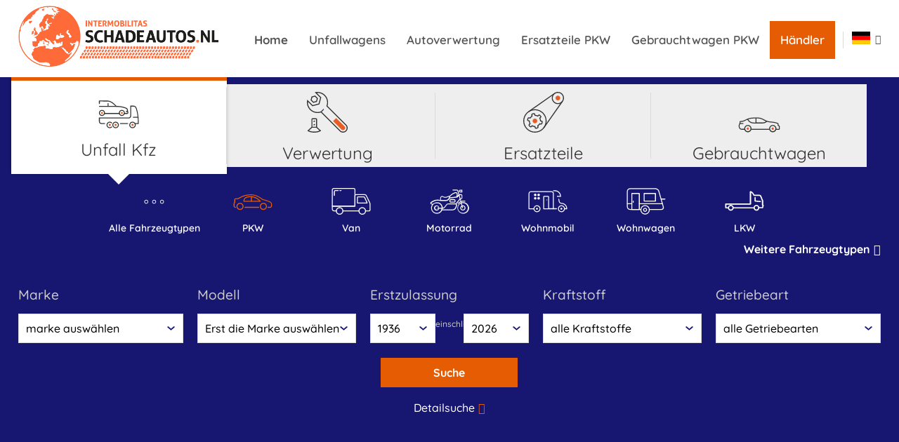

--- FILE ---
content_type: text/html; charset=UTF-8
request_url: https://www.schadeautos.nl/de/home
body_size: 34835
content:
<!DOCTYPE html>
<!--
*            _               _                  _                    _
*           | |             | |                | |                  | |
*   ___  ___| |__   __ _  __| | ___  __ _ _   _| |_ ___  ___   _ __ | |
*  / __|/ __| '_ \ / _` |/ _` |/ _ \/ _` | | | | __/ _ \/ __| | '_ \| |
*  \__ \ (__| | | | (_| | (_| |  __/ (_| | |_| | || (_) \__ \_| | | | |
*  |___/\___|_| |_|\__,_|\__,_|\___|\__,_|\__,_|\__\___/|___(_)_| |_|_|
*
-->
<html lang="de" class="de">
<head>
  <meta charset="utf-8">
  <meta name="description" content="Suchen Sie einen Unfallwagen oder Auto Erzatzteile aller Marken? schadeautos.nl  bietet eine große Auswahl an Unfallfahrzeugen und gebrauchte Ersatzteilen.">
  
  <meta name="robots" content="index, follow">
  <meta name="viewport" content="width=device-width, initial-scale=1, minimum-scale=1">
  <link rel="shortcut icon" href="/v3/images/icons/favicon.ico">

  <link rel="preload" href="/css/fonts/quicksand-v21-latin-regular.woff2" as="font" type="font/woff2" crossorigin="anonymous">
  <link rel="preload" href="/css/fonts/quicksand-v21-latin-500.woff2" as="font" type="font/woff2" crossorigin="anonymous">
  <link rel="preload" href="/css/fonts/quicksand-v21-latin-600.woff2" as="font" type="font/woff2" crossorigin="anonymous">
  <link rel="preload" href="/css/fonts/quicksand-v21-latin-700.woff2" as="font" type="font/woff2" crossorigin="anonymous">

  <title>Unfallwagen &amp; gebrauchte Auto Erzatzteile kaufen | Schadeautos</title><link rel="stylesheet" type="text/css" href="/minified/v3~v5h53mk.css"><script src="/minified/v3~v52dwqi.js" type="text/javascript" defer></script>
  <!-- link href="https://fonts.googleapis.com/css?family=Quicksand:300,400,500,600,700&amp;display=swap" rel="stylesheet" type="text/css" -->
  <!-- link href="https://maxcdn.bootstrapcdn.com/font-awesome/4.4.0/css/font-awesome.min.css" rel="stylesheet" type="text/css" -->
  <link href="/css/font-awesome/css/font-awesome.min.css" rel="stylesheet" type="text/css" media="print" onload="this.media='all'">
  <link rel="preload" href="/css/font-awesome/fonts/fontawesome-webfont.woff2?v=4.4.0" as="font" type="font/woff2" crossorigin="anonymous">
  <link href="https://www.schadeautos.nl/de" rel="canonical" />
  
  
  <link rel="alternate" hreflang="nl" href="https://www.schadeautos.nl/nl" /><link rel="alternate" hreflang="de" href="https://www.schadeautos.nl/de" /><link rel="alternate" hreflang="en" href="https://www.schadeautos.nl/en" /><link rel="alternate" hreflang="fr" href="https://www.schadeautos.nl/fr" /><link rel="alternate" hreflang="cs" href="https://www.schadeautos.nl/cs" /><link rel="alternate" hreflang="es" href="https://www.schadeautos.nl/es" /><link rel="alternate" hreflang="pl" href="https://www.schadeautos.nl/pl" /><link rel="alternate" hreflang="it" href="https://www.schadeautos.nl/it" /><link rel="alternate" hreflang="ru" href="https://www.schadeautos.nl/ru" /><link rel="alternate" hreflang="ro" href="https://www.schadeautos.nl/ro" /><link rel="alternate" hreflang="fi" href="https://www.schadeautos.nl/fi" /><link rel="alternate" hreflang="se" href="https://www.schadeautos.nl/se" /><link rel="alternate" hreflang="no" href="https://www.schadeautos.nl/no" />
  
  <!-- SEO -->
  <script>
    var _paq = window._paq = window._paq || [];
    _paq.push(['trackPageView']);
    _paq.push(['enableLinkTracking']);
    (function(){
      var u="//analytics.intermobilitas.eu/";
      _paq.push(['setTrackerUrl', u+'matomo.php']);
      _paq.push(['setSiteId', '1']);
      var d=document, g=d.createElement('script'), s=d.getElementsByTagName('script')[0];
      g.async=true; g.src=u+'matomo.js'; s.parentNode.insertBefore(g,s);
    })();
  </script>
  
  

  <!-- script type="text/javascript" src=https://cdn-3.convertexperiments.com/js/10034477-10033843.js></script -->
  
  <!-- Google Tag Manager -->
  <script>(function(w,d,s,l,i){w[l]=w[l]||[];w[l].push({'gtm.start':new Date().getTime(),event:'gtm.js'});var f=d.getElementsByTagName(s)[0],j=d.createElement(s),dl=l!='dataLayer'?'&l='+l:'';j.async=true;j.src='https://www.googletagmanager.com/gtm.js?id='+i+dl;f.parentNode.insertBefore(j,f);})(window,document,'script','dataLayer','GTM-P4ZFP7K');</script>
  <!-- End Google Tag Manager -->
  <!-- /SEO -->
  
  <script>var personalizedAds = true;</script>
  
  <!-- script src="https://tags.refinery89.com/schadeautosnl.js" async></script -->
  <script>
    if (window.self === window.top){
      var adScript = document.createElement("script");
      adScript.src = "https://tags.refinery89.com/schadeautosnl.js";
      adScript.async = true;
      document.head.appendChild(adScript);
    }
  </script>

</head>
<body class='home'>
<div id="#top"></div>




<header>
	<div class="wrap wrap-xl">
		<div class="row">
			<div class="col12">
				<div class="logo">
					<a href="/de" class="">
						<picture>
							<source media="(max-width: 670px)" srcset="[data-uri]" />
							<source media="(max-width: 999px)" srcset="/gfx/logo-160.png" />
							<img class="logo" alt="schadeautos.nl logo" src="/gfx/logo.png" width="285" height="87" />
						</picture>
					</a>
				</div>

				<div class="nav hidden-sm">
					<ul id="mainmenu">
						<li class="current home"><a title="Home" href="/de">Home</a></li>
<li class="cat-0"><a href="/de/unfallwagen">Unfallwagens</a></li><li class="cat-1"><a href="/de/autoverwertung">Autoverwertung</a></li><li class="cat-2"><a href="/de/ersatzteil-pkw">Ersatzteile PKW</a></li><li class="cat-3"><a href="/de/gebrauchtwagen-pkw">Gebrauchtwagen PKW</a></li>

						<li><a title="Händler" href="/de/Unfall Kfz#dealers" class="dealers" onclick="setTimeout(function(){document.getElementById('dealer-filter').focus()},1000)">Händler</a></li>
					</ul>
				</div>

				<ul class="languages nolist">
					<li class="active"><span class="vlag de"></span>
						<ul class="child p-sm"><li><a href="/nl" title="nederlands" class="vlag nl"></a></li><li><a href="/en" title="english" class="vlag en"></a></li><li><a href="/fr" title="français" class="vlag fr"></a></li><li><a href="/cs" title="ceština" class="vlag cs"></a></li><li><a href="/es" title="español" class="vlag es"></a></li><li><a href="/pl" title="polski" class="vlag pl"></a></li><li><a href="/it" title="italiano" class="vlag it"></a></li><li><a href="/ru" title="Русский" class="vlag ru"></a></li><li><a href="/ro" title="română" class="vlag ro"></a></li><li><a href="/fi" title="suomen kieli" class="vlag fi"></a></li><li><a href="/se" title="zweeds" class="vlag se"></a></li><li><a href="/no" title="noors" class="vlag no"></a></li></ul>
					</li>
				</ul>

<a href="/parts/basket" class="parts-basket"></a>
<a href="/parking" class="parking-menu"></a>
<a title="Dealers" href="/#dealers" class="dealers hidden visible-sm visible-xs">Händler</a>

				<div class="mobile-menu hidden visible-sm visible-xs pull-right">
					<button data-toggle-offscreen=".mobile-menu-container" class="c-hamburger c-hamburger--htx">
						<span></span>
					</button>
				</div>

				<div class="mobile-menu-container p-t-md bg-dk hidden">
					<div class="p-t-md p-r-md p-l-md p-b-s">
						<a href="/" class=""><img class="logo-s" alt="" src="/v3/images/logo.svg" width="300" height="59" /></a>
					</div>
					<nav id="navMobileMenu">
						<ul id="mobilemenu">
							<li><a title="Home" href="/de">Home</a></li>
							<li><a title="Über schadeautos.nl" href="/de/about/i/12">Über schadeautos.nl</a></li>
<li><a href="/de/unfallwagen">Unfallwagens</a></li><li><a href="/de/autoverwertung">Autoverwertung</a></li><li><a href="/de/ersatzteil-pkw">Ersatzteile PKW</a></li><li><a href="/de/gebrauchtwagen-pkw">Gebrauchtwagen PKW</a></li>


							<li><a title="Händler" href="/de/Unfall Kfz#dealers">Händler</a></li>
							<li><a title="Parkplatz" href="/parking">Parkplatz</a></li>
						</ul>
					</nav>
				</div>
			</div>
		</div>
	</div>
</header>


<!-- @v3-visual-top.__ --><style>
  div.list-categories a div.p-xl{ padding-bottom: 0 }
  div.list-categories a.active div.p-xl{ padding-top: 10px }
  div.list-categories a.active div.p-xl p{ margin-bottom: 5px }
</style>

<script>if(window.location.hash) document.body.className +=" has-hash"</script>

<section class="search-big bg-orange --m-t-negative p-b-md">
	<div class="wrap">
		<div class="row">

			<div class="col12 m-b-md">
				<div class="tab flexlist list-categories">

					<a href="/de/unfallwagen" class="col3 col6-s col6-xs col12-xxs flexitem tablinks text-center bg-gray active">
						<div class="inner flexinner p-xl p-r-sm p-l-sm">
							<span class="icon category-1" alt="Unfall Kfz"></span>
							<h3>Unfall Kfz</h3>
							<p></p>
						</div>
					</a>

					<a href="/de/autoverwertung" class="col3 col6-s col6-xs col12-xxs flexitem tablinks text-center bg-gray ">
						<div class="inner flexinner p-xl p-r-sm p-l-sm">
							<span class="icon category-2" alt="Verwertung"></span>
							<h3>Verwertung</h3>
							<p></p>
						</div>
					</a>

					<a href="/de/ersatzteil-pkw" class="col3 col6-s col6-xs col12-xxs flexitem tablinks text-center bg-gray ">
						<div class="inner flexinner p-xl p-r-sm p-l-sm">
							<span class="icon category-3" alt="Ersatzteile"></span>
							<h3>Ersatzteile</h3>
							<p>12.000.000+ Ersatzteile</p>
						</div>
					</a>

					<a href="/de/gebrauchtwagen-pkw" class="col3 col6-s col6-xs col12-xxs flexitem tablinks text-center bg-gray ">
						<div class="inner flexinner p-xl p-r-sm p-l-sm">
							<span class="icon category-4" alt="Gebrauchtwagen"></span>
							<h3>Gebrauchtwagen</h3>
							<p></p>
						</div>
					</a>

				</div>
			</div>

			<div class="col12">
					<div id="sorts" class="col10 col12-sm">
						<div class="nolist list-search-big m-b-sm text-lt --owl-carousel --owl-mobile list-sorts">
							<a href="/de/unfall-kfz/c/1/o/0"><span class="icon sort-alles" alt="alle Fahrzeugtypen" title="alle Fahrzeugtypen"><svg version="1.1" id="Layer_1" xmlns="http://www.w3.org/2000/svg" xmlns:xlink="http://www.w3.org/1999/xlink" x="0px" y="0px" viewBox="0 0 50 34" style="enable-background:new 0 0 50 34;" xml:space="preserve"><path d="M14.5,20c-1.4,0-2.5-1.1-2.5-2.5s1.1-2.5,2.5-2.5s2.5,1.1,2.5,2.5S15.9,20,14.5,20z M14.5,15.8 c-0.9,0-1.7,0.7-1.7,1.7c0,0.9,0.7,1.7,1.7,1.7s1.7-0.7,1.7-1.7C16.2,16.6,15.4,15.8,14.5,15.8z"/><path d="M24.5,20c-1.4,0-2.5-1.1-2.5-2.5s1.1-2.5,2.5-2.5s2.5,1.1,2.5,2.5S25.9,20,24.5,20z M24.5,15.8 c-0.9,0-1.7,0.7-1.7,1.7c0,0.9,0.7,1.7,1.7,1.7s1.7-0.7,1.7-1.7C26.2,16.6,25.4,15.8,24.5,15.8z"/><path d="M34.5,20c-1.4,0-2.5-1.1-2.5-2.5s1.1-2.5,2.5-2.5s2.5,1.1,2.5,2.5S35.9,20,34.5,20z M34.5,15.8 c-0.9,0-1.7,0.7-1.7,1.7c0,0.9,0.7,1.7,1.7,1.7s1.7-0.7,1.7-1.7C36.2,16.6,35.4,15.8,34.5,15.8z"/></svg></span><h4>alle Fahrzeugtypen</h4></a>

							<a href="/de/unfallwagen" class="active"><span class="icon sort-auto" alt="PKW" title="PKW">
<svg version="1.1" id="Layer_1" xmlns="http://www.w3.org/2000/svg" xmlns:xlink="http://www.w3.org/1999/xlink" x="0px" y="0px"
	 viewBox="0 0 50 34" style="enable-background:new 0 0 50 34;" xml:space="preserve">
<g>
	<path d="M34.5,17.5C34.5,17.5,34.5,17.5,34.5,17.5H13.6c-0.3,0-0.6-0.3-0.6-0.6c0-4.3,3.2-6.5,9.5-6.5
		c6.9,0,11.8,5.4,12.4,6.1c0.1,0.1,0.2,0.3,0.2,0.4C35.1,17.3,34.8,17.5,34.5,17.5z M14.2,16.4h19c-1.7-1.6-5.7-4.8-10.6-4.8
		C15.6,11.6,14.3,14.2,14.2,16.4z"/>
	<path d="M23.2,17.5L23.2,17.5c-0.3,0-0.6-0.3-0.6-0.6l0-5.9c0-0.3,0.3-0.6,0.6-0.6h0c0.3,0,0.6,0.3,0.6,0.6l0,5.9
		C23.8,17.3,23.5,17.5,23.2,17.5z"/>
	<path d="M38.4,27.9c-2.5,0-4.5-2-4.5-4.5c0-2.5,2-4.5,4.5-4.5c2.5,0,4.5,2,4.5,4.5C42.8,25.9,40.8,27.9,38.4,27.9z
		 M38.4,20.1c-1.8,0-3.3,1.5-3.3,3.3c0,1.8,1.5,3.3,3.3,3.3c1.8,0,3.3-1.5,3.3-3.3C41.7,21.6,40.2,20.1,38.4,20.1z"/>
	<path d="M8.7,27.9c-2.5,0-4.5-2-4.5-4.5c0-2.5,2-4.5,4.5-4.5c2.5,0,4.5,2,4.5,4.5C13.2,25.9,11.2,27.9,8.7,27.9z
		 M8.7,20.1c-1.8,0-3.3,1.5-3.3,3.3c0,1.8,1.5,3.3,3.3,3.3c1.8,0,3.3-1.5,3.3-3.3C12,21.6,10.6,20.1,8.7,20.1z"/>
	<path class="st0" d="M32.4,25.2H14.9c-0.3,0-0.6-0.3-0.6-0.6c0-0.3,0.3-0.6,0.6-0.6h17.6c0.3,0,0.6,0.3,0.6,0.6
		C33,25,32.8,25.2,32.4,25.2z"/>
	<path d="M3,25.2C3,25.2,3,25.2,3,25.2c-0.9,0-2.5-0.6-2.5-2.6v-2c0-1.4,0.5-2.2,0.9-2.5v-3c0-0.6,0.2-1.1,0.6-1.5
		c0.6-0.6,1.6-0.5,2.2-0.5c0.1,0,0.2,0,0.2,0C5,13.2,6.4,13,8,12c3.9-2.5,8.8-3.8,14.4-3.9C29.3,8,34.7,12,36.7,13.5
		c0.3,0.2,0.7,0.5,0.8,0.5c0.2,0.1,1,0.3,1.8,0.6c3.7,1.1,7.5,2.2,8.8,3.4c1,0.9,1.4,2.3,1.3,4.4c0,0,0,1.3-0.8,2.1
		c-0.5,0.5-1.1,0.7-1.9,0.7h-2.5c-0.3,0-0.6-0.3-0.6-0.6c0-0.3,0.3-0.6,0.6-0.6h2.5c0.5,0,0.8-0.1,1.1-0.4c0.5-0.5,0.5-1.3,0.5-1.3
		c0.1-1.7-0.2-2.9-0.9-3.5c-1.2-1.1-5.9-2.5-8.4-3.2c-1.1-0.3-1.7-0.5-2-0.6c-0.2-0.1-0.5-0.3-1-0.7c-2.2-1.6-7.2-5.3-13.7-5.2
		C17,9.3,12.4,10.6,8.6,13c-1.7,1.1-3.3,1.4-4.2,1.3c-0.1,0-0.2,0-0.2,0c-0.4,0-1.1-0.1-1.4,0.2c-0.1,0.1-0.2,0.3-0.2,0.6v3.3
		c0,0.2-0.1,0.4-0.3,0.5c0,0-0.6,0.4-0.6,1.7v2c0,1.3,1.2,1.5,1.4,1.5c0.3,0,0.6,0.3,0.5,0.6C3.6,25,3.3,25.2,3,25.2z"/>
</g>
</svg>
</span><h4>PKW</h4></a>

							<a href="/de/unfall-kfz-van"><span class="icon sort-bedrijf" alt="Van" title="Van">
<svg version="1.1" id="Layer_1" xmlns="http://www.w3.org/2000/svg" xmlns:xlink="http://www.w3.org/1999/xlink" x="0px" y="0px"
	 viewBox="0 0 50 34" style="enable-background:new 0 0 50 34;" xml:space="preserve">
<g>
	<g>
		<path d="M10.300798,33.973198c-2.624371,0-4.759584-2.135366-4.759584-4.759737
			c0-2.624716,2.135213-4.76012,4.759584-4.76012c2.625296,0,4.761039,2.135405,4.761039,4.76012
			C15.061837,31.837831,12.926094,33.973198,10.300798,33.973198z M10.300798,25.601778
			c-1.991276,0-3.611147,1.620214-3.611147,3.611683c0,1.991428,1.619871,3.6113,3.611147,3.6113
			c1.992003,0,3.612601-1.619871,3.612601-3.6113C13.9134,27.221992,12.292802,25.601778,10.300798,25.601778z"/>
	</g>
	<g>
		<path d="M39.100132,33.973198c-2.625103,0-4.760853-2.135366-4.760853-4.759737
			c0-2.624716,2.13575-4.76012,4.760853-4.76012c2.625092,0,4.760498,2.135405,4.760498,4.76012
			C43.86063,31.837831,41.725224,33.973198,39.100132,33.973198z M39.100132,25.601778
			c-1.991817,0-3.612415,1.620214-3.612415,3.611683c0,1.991428,1.620598,3.6113,3.612415,3.6113
			c1.991806,0,3.612061-1.619871,3.612061-3.6113C42.712193,27.221992,41.091938,25.601778,39.100132,25.601778z"/>
	</g>
	<g>
		<path d="M47.759766,29.78768h-4.473354c-0.317047,0-0.574219-0.257212-0.574219-0.574219
			s0.257172-0.574219,0.574219-0.574219h4.473354c0.326347,0,0.591797-0.265442,0.591797-0.591408v-7.819633
			c0-0.533258-0.248604-1.396271-0.531616-1.846766c-0.01083-0.016996-0.020557-0.034376-0.029518-0.052521L43.566025,9.72796
			c-0.246002-0.367845-0.850502-0.697408-1.286026-0.697408H31.020678c-0.325577,0-0.590298,0.265825-0.590298,0.592364v13.434499
			c0,0.317236-0.257172,0.574219-0.574219,0.574219H1.648438v3.249426c0,0.969397,0.78878,1.758183,1.758367,1.758183h2.708628
			c0.317237,0,0.574219,0.257212,0.574219,0.574219S6.43267,29.78768,6.115433,29.78768H3.406805
			C1.803969,29.78768,0.5,28.483706,0.5,26.88106v-3.823645c0-0.3172,0.257015-0.574219,0.574219-0.574219h28.207724V9.622916
			c0-0.959826,0.779867-1.740802,1.738735-1.740802h11.259321c0.846012,0,1.823219,0.540607,2.272945,1.257233
			c0.01049,0.016844,0.020214,0.034224,0.029171,0.052177l4.226635,8.605778C49.197918,18.432083,49.5,19.491938,49.5,20.228201
			v7.819633C49.5,29.007086,48.719402,29.78768,47.759766,29.78768z M34.913498,29.78768h-20.42588
			c-0.317237,0-0.574219-0.257212-0.574219-0.574219s0.256982-0.574219,0.574219-0.574219h20.42588
			c0.317005,0,0.574219,0.257212,0.574219,0.574219S35.230503,29.78768,34.913498,29.78768z M45.290165,19.61417H32.909321
			c-0.317001,0-0.574219-0.257021-0.574219-0.574219v-7.074568c0-0.682631,0.612003-1.237939,1.364151-1.237939h7.098877
			c0.614956,0,1.332348,0.340742,1.669178,0.792728c0.022816,0.030434,0.042263,0.063164,0.058685,0.097541l2.848316,6.024282
			c0.248947,0.35812,0.446701,0.900949,0.487854,1.345432c0.014587,0.160744-0.038891,0.320375-0.147686,0.439621
			C45.605679,19.546335,45.451675,19.61417,45.290165,19.61417z M33.48354,18.465733h11.045864
			c-0.035488-0.071587-0.073273-0.135899-0.111782-0.187464c-0.023159-0.030664-0.042988-0.063547-0.059414-0.098345
			l-2.840084-6.006481c-0.135323-0.141296-0.469173-0.297561-0.719994-0.297561h-7.098877
			c-0.128967,0-0.207867,0.067835-0.216057,0.093637L33.48354,18.465733z"/>
	</g>
	<path d="M29.830015,23.618771H1.074219C0.757015,23.618771,0.5,23.36175,0.5,23.044552V2.17415
		c0-1.183963,0.962806-2.147348,2.146386-2.147348h25.610119c1.184345,0,2.14773,0.963386,2.14773,2.147348v20.870401
		C30.404234,23.36175,30.147022,23.618771,29.830015,23.618771z M1.648438,22.470333h27.607359V2.17415
		c0-0.550867-0.448235-0.998911-0.999292-0.998911H2.646386c-0.550293,0-0.997949,0.448044-0.997949,0.998911V22.470333z"/>
	<path d="M3.5625,10.070386c-0.317204,0-0.574219-0.256983-0.574219-0.574219V4.75289
		c0-1.183924,0.962806-2.147348,2.146386-2.147348h3.404395c0.317193,0,0.574219,0.25702,0.574219,0.574219
		c0,0.317237-0.257026,0.574219-0.574219,0.574219H5.134667c-0.550293,0-0.997949,0.448082-0.997949,0.998911v4.743277
		C4.136719,9.813403,3.879693,10.070386,3.5625,10.070386z"/>
	<path d="M12.175781,3.753979h-1.491438c-0.317204,0-0.574219-0.256982-0.574219-0.574219
		c0-0.317198,0.257015-0.574219,0.574219-0.574219h1.491438c0.317193,0,0.574219,0.25702,0.574219,0.574219
		C12.75,3.496997,12.492974,3.753979,12.175781,3.753979z"/>
</g>
</svg>
</span><h4>Van</h4></a>

							<a href="/de/unfall-kfz-motorrad"><span class="icon sort-motor" alt="Motorrad" title="Motorrad">
<svg version="1.1" id="Layer_1" xmlns="http://www.w3.org/2000/svg" xmlns:xlink="http://www.w3.org/1999/xlink" x="0px" y="0px"
	 viewBox="0 0 50 34" style="enable-background:new 0 0 50 34;" xml:space="preserve">
<g>
	<path d="M42.1,18c-0.6,0-1.2,0.1-1.8,0.2l-0.2-0.6c1.4-0.4,2.9-0.5,4.4-0.3c0.3,0.1,0.6-0.1,0.6-0.4l0,0
		c0.1-0.3-0.1-0.6-0.4-0.7c-1.6-0.3-3.3-0.2-4.9,0.3l-0.6-2.3l0.6,0c0.9-0.1,1.5-0.8,1.5-1.6V9.7c0-0.5-0.2-1-0.6-1.4
		c-0.4-0.4-0.9-0.5-1.5-0.5l-1.8,0.2l-0.2-0.7l0,0l-1.1-4c-0.2-0.7-0.8-1.2-1.6-1.2h-5.2c-0.3,0-0.5,0.2-0.5,0.5s0.2,0.5,0.5,0.5
		h5.2c0.2,0,0.4,0.2,0.5,0.4l1.4,4.8c0,0.1-0.1,0.1-0.2,0.2L35.1,10l0.3-1.8c0.1-0.9-0.2-1.7-0.8-2.3c-0.7-0.6-1.6-0.7-2.4-0.5
		l-0.6,0.2c-2,0.7-3.8,1.8-5.3,3.3l-0.6,0.6c-0.2,0.2-0.5,0.4-0.9,0.4c-0.3,0-0.6,0.1-0.9,0.2L21.6,11c-1.6,0.6-3.4,0.5-4.8-0.5l0,0
		c-0.6-0.4-1.4-0.5-2-0.1l0,0c-1,0.5-1.7,1.6-1.7,2.7c0,0.7,0,1.6,0,2.2L11.8,15c-3.2-0.5-6.4,0.2-9,1.9L1.2,18
		c-0.4,0.3-0.6,0.7-0.6,1.1c0,0.5,0.1,0.9,0.5,1.2c0.6,0.5,1.2,0.8,1.9,0.8c-0.9,1.2-1.4,2.7-1.4,4.3c0,4.1,3.3,7.4,7.4,7.4
		c3,0,5.6-1.8,6.7-4.4h13.2c2.2,0,4.1-1.4,4.8-3.5l0.8-2.3c0.3-0.9,0.1-1.8-0.5-2.5l4.4-5.2l0.6,2c-0.7,0.3-1.3,0.7-1.9,1.1
		c0,0,0,0,0,0l-1.5,1.3c-0.2,0.2-0.2,0.5,0,0.8c0.2,0.2,0.5,0.2,0.8,0l1.4-1.3c0,0,0,0,0,0c0.5-0.4,1-0.7,1.6-0.9l0.2,0.6
		c-2.6,1.1-4.5,3.7-4.5,6.8c0,4.1,3.3,7.4,7.4,7.4s7.4-3.3,7.4-7.4C49.5,21.3,46.2,18,42.1,18z M39.4,9c0.2,0,0.4,0,0.6,0.2
		c0.2,0.2,0.3,0.4,0.3,0.6v2.9c0,0.3-0.2,0.5-0.5,0.5l-0.8,0.1l-1.2-4.1L39.4,9z M26.4,10.3L27,9.7c1.4-1.4,3.1-2.4,4.9-3l0.6-0.2
		c0.5-0.2,1-0.1,1.3,0.3c0.4,0.3,0.5,0.8,0.5,1.3l-0.5,2.8l-8.4,1.1c0-0.3,0-0.7,0-1C25.8,10.8,26.1,10.6,26.4,10.3z M15.2,11.3
		L15.2,11.3c0.3-0.2,0.7-0.1,1,0l0,0c1.7,1.2,3.9,1.4,5.8,0.6l2.3-0.9c0.1,1.1-0.3,2.1-1,2.9c-0.7,0.9-1.8,1.3-3,1.3h-6.3
		c0-0.6,0-1.5,0-2.3C14.1,12.3,14.5,11.6,15.2,11.3z M8.9,31.7c-3.5,0-6.3-2.8-6.3-6.3C2.7,23,4,21,5.9,19.9c0,0,0,0,0,0
		c0.1,0,0.2-0.1,0.2-0.1c0,0,0,0,0,0c0.1,0,0.2-0.1,0.2-0.1c0,0,0,0,0.1,0c0.1,0,0.1-0.1,0.2-0.1c0,0,0.1,0,0.1,0
		c0.1,0,0.1,0,0.2-0.1c0,0,0.1,0,0.1,0c0.1,0,0.1,0,0.2,0c0,0,0.1,0,0.1,0c0,0,0.1,0,0.1,0c0.2-0.1,0.4-0.1,0.7-0.1c0,0,0.1,0,0.1,0
		c0.1,0,0.1,0,0.2,0c0,0,0.1,0,0.1,0c0.1,0,0.1,0,0.2,0c0.1,0,0.1,0,0.2,0c0,0,0.1,0,0.1,0c0.1,0,0.1,0,0.2,0c0,0,0.1,0,0.1,0
		c0.1,0,0.1,0,0.2,0c0,0,0.1,0,0.1,0c0.1,0,0.2,0,0.2,0c0,0,0,0,0.1,0c0.1,0,0.1,0,0.2,0c0,0,0.1,0,0.1,0c0.1,0,0.1,0,0.2,0
		c0,0,0.1,0,0.1,0c0,0,0,0,0,0c2.1,0.6,3.8,2.2,4.4,4.3c0,0,0,0.1,0,0.1c0,0.1,0,0.1,0,0.2c0,0.1,0,0.1,0,0.2c0,0,0,0.1,0,0.1
		c0,0.1,0,0.1,0,0.2c0,0,0,0.1,0,0.1c0,0.1,0,0.2,0,0.2c0,0,0,0,0,0.1c0,0,0,0.1,0,0.1c0,0.1,0,0.1,0,0.2c0,0,0,0,0,0h-3
		c-0.1-1.7-1.6-3-3.3-3c-1.8,0-3.3,1.5-3.3,3.3c0,1.8,1.5,3.3,3.3,3.3c1.5,0,2.9-1.1,3.2-2.5h3c0,0,0,0.1,0,0.1c0,0.1,0,0.1,0,0.2
		c0,0,0,0.1,0,0.1c0,0.2-0.1,0.4-0.2,0.7c0,0,0,0,0,0.1c0,0.1-0.1,0.2-0.1,0.2C13.9,30,11.6,31.7,8.9,31.7z M9.7,26.2H11
		c-0.3,0.8-1.1,1.4-2.1,1.4c-1.2,0-2.2-1-2.2-2.2s1-2.2,2.2-2.2c1.1,0,2.1,0.9,2.2,2H9.7c-0.3,0-0.5,0.2-0.5,0.5
		C9.2,26,9.4,26.2,9.7,26.2z M33.3,22.3l-0.8,2.3c-0.5,1.6-2.1,2.7-3.8,2.7H16c0,0,0,0,0,0c0,0,0-0.1,0-0.1c0-0.1,0-0.1,0.1-0.2
		c0,0,0-0.1,0-0.1c0-0.1,0-0.2,0-0.2c0,0,0-0.1,0-0.1c0-0.1,0-0.2,0-0.3h0.3c1,0,2-0.5,2.6-1.3l2.9-3.6c0.3-0.4,0.7-0.6,1.2-0.6h9.7
		l0.1,0.1C33.4,21.2,33.5,21.8,33.3,22.3z M37.9,13.7l-5,6h-9.6c-0.8,0-1.6,0.4-2.1,1l-2.9,3.6c-0.4,0.5-1.1,0.8-1.8,0.8h-0.3
		c0,0,0-0.1,0-0.1c0,0,0,0,0,0c0-0.1,0-0.2,0-0.3c0,0,0,0,0,0c0,0,0-0.1,0-0.1c0-0.1,0-0.2,0-0.3c0,0,0-0.1,0-0.1c0-0.1,0-0.1,0-0.2
		c0-0.1,0-0.1,0-0.2c0,0,0-0.1,0-0.1c0-0.1,0-0.2-0.1-0.2c0,0,0,0,0-0.1c-0.7-2.6-2.8-4.5-5.4-5.1c0,0-0.1,0-0.1,0c0,0-0.1,0-0.1,0
		c-0.1,0-0.2,0-0.2,0c0,0-0.1,0-0.1,0c-0.1,0-0.2,0-0.3,0c0,0-0.1,0-0.1,0c0,0-0.1,0-0.1,0c0,0-0.1,0-0.1,0c-0.1,0-0.1,0-0.2,0
		c-0.1,0-0.1,0-0.2,0c0,0-0.1,0-0.1,0c0,0,0,0-0.1,0c-0.1,0-0.1,0-0.2,0c-0.1,0-0.1,0-0.2,0c0,0-0.1,0-0.1,0c-0.1,0-0.2,0-0.2,0
		c0,0,0,0,0,0c-0.3,0-0.6,0.1-1,0.2c0,0,0,0,0,0c-0.1,0-0.1,0-0.2,0.1c0,0-0.1,0-0.1,0c-0.1,0-0.1,0-0.2,0.1c-0.1,0-0.1,0-0.2,0.1
		c0,0-0.1,0-0.1,0c-0.1,0-0.1,0.1-0.2,0.1c0,0-0.1,0-0.1,0c-0.1,0-0.2,0.1-0.3,0.1c0,0,0,0,0,0c-0.1,0-0.2,0.1-0.3,0.1c0,0,0,0,0,0
		c-0.1,0.1-0.2,0.1-0.3,0.2c0,0,0,0,0,0c-0.3,0.2-0.5,0.3-0.7,0.5c-0.8,0.6-1.9,0.6-2.7-0.1c-0.1-0.1-0.1-0.2-0.1-0.3
		c0-0.1,0-0.2,0.2-0.3l1.6-1.1c2.4-1.6,5.4-2.3,8.2-1.8l2.5,0.3h6.3c1.5,0,2.8-0.6,3.8-1.7c0.4-0.5,0.7-1,1-1.6l8.9-1.1
		c0.2,0.1,0.4,0.1,0.6,0l0.1,0l2-2.1l0.1,0.4L37.9,13.7z M42.1,31.7c-3.5,0-6.3-2.8-6.3-6.3c0-2.5,1.5-4.7,3.7-5.7l0.8,2.9
		c-1,0.6-1.6,1.6-1.6,2.8c0,1.8,1.5,3.3,3.3,3.3s3.3-1.5,3.3-3.3c0-1.8-1.5-3.3-3.3-3.3c-0.2,0-0.5,0-0.7,0.1l-0.8-2.8
		c0.5-0.1,1-0.2,1.5-0.2c3.5,0,6.3,2.8,6.3,6.3C48.4,28.9,45.6,31.7,42.1,31.7z M41.3,25.8l1-0.3l-0.7-2.3c0.1,0,0.3,0,0.4,0
		c1.2,0,2.2,1,2.2,2.2s-1,2.2-2.2,2.2c-1.2,0-2.2-1-2.2-2.2c0-0.7,0.3-1.3,0.8-1.7L41.3,25.8z"/>
	<path d="M38.6,5.5h2.7V2.2h-2.7C37.7,2.2,37,3,37,3.9C37,4.8,37.7,5.5,38.6,5.5z M38.6,3.3h1.6v1.1h-1.6
		c-0.3,0-0.5-0.2-0.5-0.5C38.1,3.6,38.3,3.3,38.6,3.3z"/>
	<path d="M31,14.2h-4.4c-0.9,0-1.6,0.7-1.6,1.6V17c0,0.9,0.7,1.6,1.6,1.6H31c0.9,0,1.6-0.7,1.6-1.6v-1.1
		C32.6,15,31.9,14.2,31,14.2z M31.5,17c0,0.3-0.2,0.5-0.5,0.5h-4.4c-0.3,0-0.5-0.2-0.5-0.5v-1.1c0-0.3,0.2-0.5,0.5-0.5H31
		c0.3,0,0.5,0.2,0.5,0.5V17z"/>
</g>
</svg>
</span><h4>Motorrad</h4></a>

							<a href="/de/unfall-kfz-wohnmobil"><span class="icon sort-camper" alt="Wohnmobil" title="Wohnmobil">
<svg version="1.1" id="Layer_1" xmlns="http://www.w3.org/2000/svg" xmlns:xlink="http://www.w3.org/1999/xlink" x="0px" y="0px"
	 viewBox="0 0 50 34" style="enable-background:new 0 0 50 34;" xml:space="preserve">
<path d="M11.2,30.8c-2.4,0-4.4-2-4.4-4.4c0-2.4,2-4.4,4.4-4.4c2.4,0,4.4,2,4.4,4.4C15.6,28.9,13.6,30.8,11.2,30.8z
	 M11.2,23.1c-1.8,0-3.3,1.5-3.3,3.3c0,1.8,1.5,3.3,3.3,3.3c1.8,0,3.3-1.5,3.3-3.3C14.5,24.6,13,23.1,11.2,23.1z"/>
<path d="M42.3,30.8c-2.4,0-4.4-2-4.4-4.4c0-2.4,2-4.4,4.4-4.4c2.4,0,4.4,2,4.4,4.4C46.7,28.9,44.7,30.8,42.3,30.8z
	 M42.3,23.1c-1.8,0-3.3,1.5-3.3,3.3c0,1.8,1.5,3.3,3.3,3.3c1.8,0,3.3-1.5,3.3-3.3C45.6,24.6,44.1,23.1,42.3,23.1z"/>
<path id="XMLID_25_" d="M43.4,26.4c0-0.6-0.5-1.2-1.2-1.2c-0.6,0-1.2,0.5-1.2,1.2s0.5,1.2,1.2,1.2
	C42.9,27.6,43.4,27.1,43.4,26.4z"/>
<path id="XMLID_26_" d="M12.4,26.4c0-0.6-0.5-1.2-1.2-1.2c-0.6,0-1.2,0.5-1.2,1.2s0.5,1.2,1.2,1.2
	C11.9,27.6,12.4,27.1,12.4,26.4z"/>
<g>
	<path id="XMLID_4865_" d="M9,7.2L9,7.2c-0.9,0-1.6,0.7-1.6,1.6v0c0,0.9,0.7,1.6,1.6,1.6h0c0.9,0,1.6-0.7,1.6-1.6v0
		C10.6,7.9,9.9,7.2,9,7.2z"/>
	<path id="XMLID_21_" d="M9,11.5L9,11.5c-0.9,0-1.6,0.7-1.6,1.6v0c0,0.9,0.7,1.6,1.6,1.6h0c0.9,0,1.6-0.7,1.6-1.6v0
		C10.6,12.2,9.9,11.5,9,11.5z"/>
	<path id="XMLID_24_" d="M14.9,8.8L14.9,8.8c0-0.9-0.7-1.6-1.6-1.6h0c-0.9,0-1.6,0.7-1.6,1.6v0c0,0.9,0.7,1.6,1.6,1.6h0
		C14.2,10.4,14.9,9.7,14.9,8.8z"/>
	<path id="XMLID_22_" d="M14.9,13.1L14.9,13.1c0-0.9-0.7-1.6-1.6-1.6h0c-0.9,0-1.6,0.7-1.6,1.6v0c0,0.9,0.7,1.6,1.6,1.6
		h0C14.2,14.7,14.9,14,14.9,13.1z"/>
</g>
<path d="M32.7,27H19.2V11.3c0-0.7,0.5-1.2,1.2-1.2h4.9c0.7,0,1.2,0.5,1.2,1.2v14.5h5V7.2c0-1.1-0.9-2.1-2.1-2.1H3.7
	c-1.1,0-2.1,0.9-2.1,2.1v18.7h5.7c0.3,0,0.6,0.2,0.6,0.6c0,0.3-0.2,0.6-0.6,0.6H0.5V7.2C0.5,5.5,1.9,4,3.7,4h25.8
	c1.8,0,3.2,1.4,3.2,3.2V27z M20.4,25.9h5.1V11.3c0,0,0-0.1-0.1-0.1h-4.9c0,0-0.1,0-0.1,0.1V25.9z"/>
<path d="M23.7,15.8c-0.4,0-0.7-0.3-0.7-0.7s0.3-0.7,0.7-0.7s0.7,0.3,0.7,0.7S24.1,15.8,23.7,15.8z M23.7,14.7
	c-0.2,0-0.4,0.2-0.4,0.4c0,0.2,0.2,0.4,0.4,0.4s0.4-0.2,0.4-0.4C24,14.9,23.9,14.7,23.7,14.7z"/>
<path d="M41.7,11.2h-4.6c-0.3,0-0.6-0.2-0.6-0.6c0-0.3,0.2-0.6,0.6-0.6h3.5c-0.3-3.3-3.1-5.9-6.5-5.9h-1.9
	c-0.3,0-0.6-0.2-0.6-0.6s0.2-0.6,0.6-0.6H34c4.1,0,7.5,3.1,7.7,7.1c0,0.1,0,0.3,0,0.4V11.2z"/>
<path d="M49.5,27h-3.4c-0.3,0-0.6-0.2-0.6-0.6c0-0.3,0.2-0.6,0.6-0.6h2.3v-0.2c0-2.5-2.6-5.5-6-5.5
	c-1.7,0-3.2-1.2-3.5-2.9l-0.6-2.8c-0.1-0.3,0.1-0.6,0.4-0.7c0.3-0.1,0.6,0.1,0.7,0.4L40,17c0.2,1.2,1.2,2,2.4,2
	c4.1,0,7.1,3.5,7.1,6.6V27z"/>
<path d="M36.1,27h-4c-0.3,0-0.6-0.2-0.6-0.6c0-0.3,0.2-0.6,0.6-0.6h4c0.3,0,0.6,0.2,0.6,0.6C36.7,26.7,36.5,27,36.1,27z
	"/>
</svg>
</span><h4>Wohnmobil</h4></a>

							<a href="/de/unfall-kfz-wohnwagen"><span class="icon sort-caravan" alt="Wohnwagen" title="Wohnwagen">
<svg version="1.1" id="Layer_1" xmlns="http://www.w3.org/2000/svg" xmlns:xlink="http://www.w3.org/1999/xlink" x="0px" y="0px"
	 viewBox="0 0 50 34" style="enable-background:new 0 0 50 34;" xml:space="preserve">
<g>
	<path d="M44.286777,27.917086H29.006817c-0.317007,0-0.574219-0.257021-0.574219-0.574219
		c0-0.3172,0.257212-0.574219,0.574219-0.574219h15.279961c0.732357,0,1.335365-0.264677,1.698383-0.745451
		c0.362984-0.480583,0.452339-1.132935,0.252312-1.836849L40.57943,4.296712c-0.446743-1.570297-2.20343-2.896895-3.835629-2.896895
		H4.519531c-1.583203,0-2.871094,1.287896-2.871094,2.871094v19.626644c0,1.583197,1.287891,2.871094,2.871094,2.871094h13.779369
		c0.317198,0,0.574219,0.257019,0.574219,0.574219c0,0.317198-0.257021,0.574219-0.574219,0.574219H4.519531
		C2.303195,27.917086,0.5,26.113848,0.5,23.897554V4.27091c0-2.216293,1.803195-4.019531,4.019531-4.019531h32.22427
		c2.138737,0,4.354874,1.673694,4.939934,3.730929l5.658077,19.889637c0.301311,1.058706,0.145046,2.068451-0.440006,2.843416
		C46.316372,27.490326,45.387745,27.917086,44.286777,27.917086z"/>
	<path d="M48.925781,14.658642h-4.96497c-0.317047,0-0.574219-0.25702-0.574219-0.574219
		c0-0.317198,0.257172-0.574219,0.574219-0.574219h4.96497c0.317001,0,0.574219,0.257021,0.574219,0.574219
		C49.5,14.401622,49.242783,14.658642,48.925781,14.658642z"/>
	<path d="M45.549255,20.527197H16.279219c-0.317198,0-0.574218-0.257021-0.574218-0.574219
		c0-0.3172,0.25702-0.574219,0.574218-0.574219h29.270037c0.317005,0,0.574219,0.257019,0.574219,0.574219
		C46.123474,20.270176,45.866261,20.527197,45.549255,20.527197z"/>
	<path d="M16.279219,27.917086H6.82088c-0.317199,0-0.574219-0.257021-0.574219-0.574219V6.935094
		c0-0.317199,0.25702-0.574219,0.574219-0.574219h9.458339c0.317238,0,0.574219,0.25702,0.574219,0.574219v20.407772
		C16.853437,27.660065,16.596457,27.917086,16.279219,27.917086z M7.395099,26.768648h8.309902V7.509313H7.395099V26.768648z"/>
	<path d="M6.82088,20.527197H1.074219C0.757015,20.527197,0.5,20.270176,0.5,19.952978
		c0-0.3172,0.257015-0.574219,0.574219-0.574219H6.82088c0.317198,0,0.574219,0.257019,0.574219,0.574219
		C7.395099,20.270176,7.138078,20.527197,6.82088,20.527197z"/>
	<path d="M36.823082,17.272717H22.381441c-0.317198,0-0.574219-0.257021-0.574219-0.574219V6.935094
		c0-0.317199,0.257021-0.574219,0.574219-0.574219h14.441641c0.317005,0,0.574219,0.25702,0.574219,0.574219v9.763404
		C37.397301,17.015696,37.140087,17.272717,36.823082,17.272717z M22.95566,16.124279h13.293203V7.509313H22.95566V16.124279z"/>
	<path d="M23.652685,33.748623c-3.279707,0-5.947796-2.668282-5.947796-5.947989s2.668089-5.947989,5.947796-5.947989
		s5.947796,2.66828,5.947796,5.947989S26.932394,33.748623,23.652685,33.748623z M23.652685,23.001083
		c-2.646421,0-4.799358,2.15313-4.799358,4.799551s2.152937,4.799551,4.799358,4.799551s4.799358-2.153131,4.799358-4.799551
		S26.299107,23.001083,23.652685,23.001083z"/>
	<path d="M23.652685,30.316017c-1.386967,0-2.515385-1.128454-2.515385-2.515383
		c0-1.387159,1.128418-2.515577,2.515385-2.515577c1.387127,0,2.515575,1.128418,2.515575,2.515577
		C26.168261,29.187563,25.039812,30.316017,23.652685,30.316017z M23.652685,26.433495
		c-0.753681,0-1.366947,0.613266-1.366947,1.36714c0,0.753643,0.613266,1.366945,1.366947,1.366945
		c0.753836,0,1.367138-0.613302,1.367138-1.366945C25.019823,27.046761,24.406521,26.433495,23.652685,26.433495z"/>
	<path d="M8.653097,18.808826c-0.317237,0-0.574219-0.257019-0.574219-0.574219v-1.53611
		c0-0.3172,0.256982-0.574219,0.574219-0.574219c0.317198,0,0.574219,0.257019,0.574219,0.574219v1.53611
		C9.227316,18.551807,8.970295,18.808826,8.653097,18.808826z"/>
</g>
</svg>
</span><h4>Wohnwagen</h4></a>

							<a href="/de/unfall-kfz-lkw"><span class="icon sort-vrachtwagen" alt="LKW" title="LKW">
<svg version="1.1" id="Layer_1" xmlns="http://www.w3.org/2000/svg" xmlns:xlink="http://www.w3.org/1999/xlink" x="0px" y="0px"
	 viewBox="0 0 50 34" style="enable-background:new 0 0 50 34;" xml:space="preserve">
<g>
	<path d="M45.3,18c0.4,0,0.7-0.3,0.7-0.7c0-0.4-0.3-0.8-0.7-0.8l-6.1-0.6v-3.8c0-0.4-0.3-0.7-0.7-0.7s-0.7,0.3-0.7,0.7
		v4.5c0,0.4,0.3,0.7,0.7,0.7L45.3,18C45.3,18,45.3,18,45.3,18z"/>
	<path d="M1.2,26h3.4c0.4,0,0.7-0.3,0.7-0.7S5,24.5,4.6,24.5H2v-3.3h30.7c0.4,0,0.7-0.3,0.7-0.7V5.8
		c0.8,0.4,2,1.5,3,3.8c0.1,0.3,0.4,0.5,0.7,0.5h6.5c0.7,0,1.3,0.4,1.5,1l2.1,5.2v5.6c0,0.3,0.1,0.5,0.3,0.6l0.3,0.2l-0.5,1.7h-4.2
		c-0.4,0-0.7,0.3-0.7,0.7s0.3,0.7,0.7,0.7H48c0.3,0,0.6-0.2,0.7-0.5l0.8-2.8c0.1-0.3,0-0.6-0.3-0.8l-0.4-0.3v-5.3
		c0-0.1,0-0.2-0.1-0.3l-2.2-5.4c-0.5-1.2-1.6-1.9-2.9-1.9h-6.1c-1.9-4.1-4.7-4.6-4.8-4.6c-0.2,0-0.4,0-0.6,0.2
		c-0.2,0.1-0.3,0.3-0.3,0.6v14.9H1.2c-0.4,0-0.7,0.3-0.7,0.7v4.8C0.5,25.7,0.8,26,1.2,26z"/>
	<path d="M10.6,26h26.7c0.4,0,0.7-0.3,0.7-0.7s-0.3-0.7-0.7-0.7H10.6c-0.4,0-0.7,0.3-0.7,0.7S10.1,26,10.6,26z"/>
	<path d="M36.5,25.2c0-2,1.7-3.7,3.7-3.7s3.7,1.7,3.7,3.7S42.3,29,40.3,29S36.5,27.3,36.5,25.2z M38,25.2
		c0,1.2,1,2.2,2.2,2.2s2.2-1,2.2-2.2c0-1.2-1-2.2-2.2-2.2S38,24,38,25.2z"/>
	<path d="M3.9,25.2c0-2,1.7-3.7,3.7-3.7s3.7,1.7,3.7,3.7S9.6,29,7.6,29S3.9,27.3,3.9,25.2z M5.4,25.2
		c0,1.2,1,2.2,2.2,2.2s2.2-1,2.2-2.2c0-1.2-1-2.2-2.2-2.2S5.4,24,5.4,25.2z"/>
</g>
</svg>
</span><h4>LKW</h4></a>

						</div>
					</div>
					<div class="col2 col12-sm text-right m-t-lg-sm btn-more-mobile">
						<span class="more-sorts" onclick="$('#more-sorts').show();$(this).hide();">Weitere Fahrzeugtypen</span>
					</div>
					<div id="more-sorts" class="col12 text-center" style="display: none">

 <a href="/de/unfall-kfz-auflieger">Auflieger</a> <a href="/de/unfall-kfz-roller">Roller</a> <a href="/de/unfall-kfz-microcar">Microcar</a> <a href="/de/unfall-kfz-taxi">taxi</a> <a href="/de/unfall-kfz-bus">bus</a> <a href="/de/unfall-kfz-anhanger">Anhänger</a> <a href="/de/unfall-kfz-maschinen">Maschinen</a> <a href="/de/unfall-kfz-fahrrad">Fahrrad</a> <a href="/de/unfall-kfz-sonstige">Sonstige</a>
					</div>
			</div>
		</div>
	</div>
</section>

<section id="search" class="search p-t-lg p-b-lg">
	<div class="wrap">
		<div class="row">
			<div class="col12">
				<form method="post" enctype="multipart/form-data">
					<fieldset class="form">
						<div id="search-fixed" class="col12 m-b-xl">

							<div class="col2-alt p-r-sm p-r-none-s">
								<label class="control-label" for="make">marke</label><div class="fred-widget fred-select fred-writeable" id="make"><fieldset><select name="widget[make]"><option value="0">marke auswählen</option><option value="1148">Abarth</option><option value="1057">AC</option><option value="1069">Aiways</option><option value="1">Alfa Romeo</option><option value="1038">Alpina</option><option value="1150">Alpine</option><option value="2">AMC</option><option value="5">Aston Martin</option><option value="6">Audi</option><option value="7">Austin</option><option value="8">Autobianchi</option><option value="9">Bentley</option><option value="10">BMW</option><option value="940">Borgward</option><option value="843">Brilliance</option><option value="768">Buggy</option><option value="11">Buick</option><option value="992">BYD</option><option value="12">Cadillac</option><option value="855">Can-Am</option><option value="1185">Carver</option><option value="954">CFMoto</option><option value="13">Chevrolet</option><option value="14">Chrysler</option><option value="15">Citroën</option><option value="16">Corvette</option><option value="1040">Cupra</option><option value="848">D.K.W.</option><option value="17">Dacia</option><option value="18">Daewoo</option><option value="19">DAF</option><option value="20">Daihatsu</option><option value="21">Daimler</option><option value="22">Datsun</option><option value="24">Dodge</option><option value="916">DS Automobiles</option><option value="983">E.Go</option><option value="25">Ferrari</option><option value="26">Fiat</option><option value="86">Fisker</option><option value="27">Ford</option><option value="28">Ford USA</option><option value="1122">Glas Isar</option><option value="839">GMC</option><option value="914">Goggomobil</option><option value="1156">Heinkel</option><option value="33">Honda</option><option value="34">Hummer</option><option value="35">Hyundai</option><option value="36">Infiniti</option><option value="38">Isuzu</option><option value="39">Iveco</option><option value="1152">Jac</option><option value="40">Jaguar</option><option value="41">Jeep</option><option value="42">Kia</option><option value="43">Lada</option><option value="44">Lamborghini</option><option value="45">Lancia</option><option value="46">Land Rover</option><option value="999">Levc</option><option value="48">Lexus</option><option value="49">Lincoln</option><option value="1180">London Taxi int</option><option value="50">Lotus</option><option value="1082">Lynk & Co</option><option value="51">Maserati</option><option value="52">Mazda</option><option value="1023">McLaren</option><option value="53">Mercedes</option><option value="55">MG</option><option value="56">Mini</option><option value="57">Mitsubishi</option><option value="1130">Morris</option><option value="59">Nissan</option><option value="995">NSU</option><option value="60">Oldsmobile</option><option value="61">Opel</option><option value="1060">Panhard</option><option value="62">Peugeot</option><option value="1047">Polestar</option><option value="64">Pontiac</option><option value="65">Porsche</option><option value="66">Renault</option><option value="794">Rolls Royce</option><option value="67">Rover</option><option value="68">Saab</option><option value="69">Seat</option><option value="1066">Secma</option><option value="970">Simca</option><option value="70">Skoda</option><option value="71">Smart</option><option value="72">Ssang yong</option><option value="1046">Standard</option><option value="993">StreetScooter</option><option value="73">Subaru</option><option value="74">Suzuki</option><option value="782">Tesla</option><option value="1117">Think</option><option value="77">Toyota</option><option value="1048">Trabant</option><option value="78">Triumph</option><option value="80">Vauxhall</option><option value="81">Volkswagen</option><option value="82">Volvo</option><option value="1166">Xpeng</option><option value="1171">Zeekr</option></select></fieldset></div>
							</div>

							<div class="col2-alt p-r-sm p-l-sm p-r-none-sm p-l-none-s make-model">
								<label class="control-label" for="model">Modell</label><div class="fred-widget fred-select fred-writeable" id="model"><fieldset><select name="widget[model]"><option value="0">Erst die Marke auswählen</option></select></fieldset></div>
							</div>

							<div class="col2-alt p-r-sm p-l-sm p-l-none-sm p-r-none-s sa-range mobile-extra">
								<label class="control-label" for="yearFrom">Erstzulassung</label><div class="fred-widget fred-select fred-writeable" id="yearFrom"><fieldset><select name="widget[yearFrom]"><option value="">1936</option><option value="1937">1937</option><option value="1938">1938</option><option value="1939">1939</option><option value="1940">1940</option><option value="1941">1941</option><option value="1942">1942</option><option value="1943">1943</option><option value="1944">1944</option><option value="1945">1945</option><option value="1946">1946</option><option value="1947">1947</option><option value="1948">1948</option><option value="1949">1949</option><option value="1950">1950</option><option value="1951">1951</option><option value="1952">1952</option><option value="1953">1953</option><option value="1954">1954</option><option value="1955">1955</option><option value="1956">1956</option><option value="1957">1957</option><option value="1958">1958</option><option value="1959">1959</option><option value="1960">1960</option><option value="1961">1961</option><option value="1962">1962</option><option value="1963">1963</option><option value="1964">1964</option><option value="1965">1965</option><option value="1966">1966</option><option value="1967">1967</option><option value="1968">1968</option><option value="1969">1969</option><option value="1970">1970</option><option value="1971">1971</option><option value="1972">1972</option><option value="1973">1973</option><option value="1974">1974</option><option value="1975">1975</option><option value="1976">1976</option><option value="1977">1977</option><option value="1978">1978</option><option value="1979">1979</option><option value="1980">1980</option><option value="1981">1981</option><option value="1982">1982</option><option value="1983">1983</option><option value="1984">1984</option><option value="1985">1985</option><option value="1986">1986</option><option value="1987">1987</option><option value="1988">1988</option><option value="1989">1989</option><option value="1990">1990</option><option value="1991">1991</option><option value="1992">1992</option><option value="1993">1993</option><option value="1994">1994</option><option value="1995">1995</option><option value="1996">1996</option><option value="1997">1997</option><option value="1998">1998</option><option value="1999">1999</option><option value="2000">2000</option><option value="2001">2001</option><option value="2002">2002</option><option value="2003">2003</option><option value="2004">2004</option><option value="2005">2005</option><option value="2006">2006</option><option value="2007">2007</option><option value="2008">2008</option><option value="2009">2009</option><option value="2010">2010</option><option value="2011">2011</option><option value="2012">2012</option><option value="2013">2013</option><option value="2014">2014</option><option value="2015">2015</option><option value="2016">2016</option><option value="2017">2017</option><option value="2018">2018</option><option value="2019">2019</option><option value="2020">2020</option><option value="2021">2021</option><option value="2022">2022</option><option value="2023">2023</option><option value="2024">2024</option><option value="2025">2025</option><option value="2026">2026</option></select></fieldset></div><span class="divider">einschliesslich</span><div class="fred-widget fred-select fred-writeable" id="yearTo"><fieldset><select name="widget[yearTo]"><option value="">2026</option><option value="2025">2025</option><option value="2024">2024</option><option value="2023">2023</option><option value="2022">2022</option><option value="2021">2021</option><option value="2020">2020</option><option value="2019">2019</option><option value="2018">2018</option><option value="2017">2017</option><option value="2016">2016</option><option value="2015">2015</option><option value="2014">2014</option><option value="2013">2013</option><option value="2012">2012</option><option value="2011">2011</option><option value="2010">2010</option><option value="2009">2009</option><option value="2008">2008</option><option value="2007">2007</option><option value="2006">2006</option><option value="2005">2005</option><option value="2004">2004</option><option value="2003">2003</option><option value="2002">2002</option><option value="2001">2001</option><option value="2000">2000</option><option value="1999">1999</option><option value="1998">1998</option><option value="1997">1997</option><option value="1996">1996</option><option value="1995">1995</option><option value="1994">1994</option><option value="1993">1993</option><option value="1992">1992</option><option value="1991">1991</option><option value="1990">1990</option><option value="1989">1989</option><option value="1988">1988</option><option value="1987">1987</option><option value="1986">1986</option><option value="1985">1985</option><option value="1984">1984</option><option value="1983">1983</option><option value="1982">1982</option><option value="1981">1981</option><option value="1980">1980</option><option value="1979">1979</option><option value="1978">1978</option><option value="1977">1977</option><option value="1976">1976</option><option value="1975">1975</option><option value="1974">1974</option><option value="1973">1973</option><option value="1972">1972</option><option value="1971">1971</option><option value="1970">1970</option><option value="1969">1969</option><option value="1968">1968</option><option value="1967">1967</option><option value="1966">1966</option><option value="1965">1965</option><option value="1964">1964</option><option value="1963">1963</option><option value="1962">1962</option><option value="1961">1961</option><option value="1960">1960</option><option value="1959">1959</option><option value="1958">1958</option><option value="1957">1957</option><option value="1956">1956</option><option value="1955">1955</option><option value="1954">1954</option><option value="1953">1953</option><option value="1952">1952</option><option value="1951">1951</option><option value="1950">1950</option><option value="1949">1949</option><option value="1948">1948</option><option value="1947">1947</option><option value="1946">1946</option><option value="1945">1945</option><option value="1944">1944</option><option value="1943">1943</option><option value="1942">1942</option><option value="1941">1941</option><option value="1940">1940</option><option value="1939">1939</option><option value="1938">1938</option><option value="1937">1937</option><option value="1936">1936</option></select></fieldset></div>
							</div>

							<div class="col2-alt p-r-sm p-l-sm p-r-none-sm p-l-none-s mobile-extra">
								<label class="control-label" for="fuel">Kraftstoff</label><div class="fred-widget fred-select fred-writeable" id="fuel"><fieldset><select name="widget[fuel]"><option value="0">alle Kraftstoffe</option><option value="10">benzin</option><option value="11">diesel</option><option value="13">lpg / autogas</option><option value="46">elektro</option><option value="12">hybride</option><option value="49">gas</option><option value="91">Wasserstoff</option><option value="90">benzine-CNG</option><option value="53">hcng</option></select></fieldset></div>
							</div>

							<div class="col2-alt p-l-sm p-l-none-sm mobile-extra">
								<label class="control-label" for="gear">Getriebeart</label><div class="fred-widget fred-select fred-writeable" id="gear"><fieldset><select name="widget[gear]"><option value="0">alle Getriebearten</option><option value="42">Automatik</option><option value="41">Schaltgetriebe</option></select></fieldset></div>
							</div>

							<span class="toggle-free" onclick="$('#search-fixed').hide();$('#search-free').show()"></span>

						</div>
						<div id="search-free" class="col12 m-b-xl" style="display: none">
							<label class="control-label" for="query">Suche</label><div class="fred-widget fred-char fred-writeable" id="query"><fieldset><input type="text" name="widget[query]" maxlength="100" size="100"></fieldset></div>
							<span class="toggle-fixed" onclick="$('#search-free').hide();$('#search-fixed').show()"></span>
						</div>

						<div class="col12 text-center m-b-sm search-button">
							<button type="submit" name="action" id="search-button" value="search" class="btn btn-large">Suche</button>
						</div>

						<div class="col12 text-center">

							<a class="readmoredown pointer showcontent" id="search-extra-button" onclick="sa.resumeSearchExtraWidgets()">Detailsuche</a>
							<a class="readmoreup pointer showcontent" style="display: none;">schließen</a>


						</div>

<script>
  document.addEventListener("DOMContentLoaded",function(){
    var make = $("#make");
    make.change(function(){ make.closest("form").toggleClass("has-make",make.find("select").val() != "0") });
    setTimeout(function(){ make.change() },500);

    if(screen.width <= 800) $($("#search-fixed div.mobile-extra").get().reverse()).each(function(){ $("#add-mobile-extra").prepend(this) });

    $(document).on("fred:init",function(){
      var extra = (window.location.hash == "#extra");
      if(extra || location.search.match(/widget\[(priceFrom|priceTo|color|colorCode|bodyType|odoFrom|odoTo|origin|locationRadius|i_byz.*|i_opt.*|i_sch.*)\]/)) setTimeout(function(){ 
        $("#search-extra-button").click();
        if(extra) document.getElementById("search-button").scrollIntoView();
      },250);
      else sa.pauseSearchExtraWidgets();
    });
  });
</script>
					<div class="extracontent">
						<div class="col12 p-t-lg p-b-md">
							<h2>Detailsuche</h2>
						</div>

						 <div class="col12 m-b-lg" id="add-mobile-extra">

							<div class="col2-alt p-r-sm p-r-none-s sa-range">
								<label class="control-label" for="priceFrom">preise</label><div class="fred-widget fred-select fred-writeable" id="priceFrom"><fieldset><select name="widget[priceFrom]"><option value="">Allen</option><option value="1000">€ 1.000</option><option value="2000">€ 2.000</option><option value="3000">€ 3.000</option><option value="4000">€ 4.000</option><option value="5000">€ 5.000</option><option value="6000">€ 6.000</option><option value="7000">€ 7.000</option><option value="8000">€ 8.000</option><option value="9000">€ 9.000</option><option value="10000">€ 10.000</option><option value="12500">€ 12.500</option><option value="15000">€ 15.000</option><option value="17500">€ 17.500</option><option value="20000">€ 20.000</option><option value="22500">€ 22.500</option><option value="25000">€ 25.000</option><option value="30000">€ 30.000</option><option value="35000">€ 35.000</option><option value="40000">€ 40.000</option><option value="45000">€ 45.000</option><option value="50000">€ 50.000</option><option value="55000">€ 55.000</option><option value="60000">€ 60.000</option><option value="65000">€ 65.000</option><option value="70000">€ 70.000</option><option value="75000">€ 75.000</option><option value="80000">€ 80.000</option><option value="85000">€ 85.000</option><option value="90000">€ 90.000</option><option value="95000">€ 95.000</option><option value="100000">€ 100.000</option><option value="150000">€ 150.000</option></select></fieldset></div><span class="divider">durch</span><div class="fred-widget fred-select fred-writeable" id="priceTo"><fieldset><select name="widget[priceTo]"><option value="">Allen</option><option value="2000">€ 2.000</option><option value="3000">€ 3.000</option><option value="4000">€ 4.000</option><option value="5000">€ 5.000</option><option value="6000">€ 6.000</option><option value="7000">€ 7.000</option><option value="8000">€ 8.000</option><option value="9000">€ 9.000</option><option value="10000">€ 10.000</option><option value="12500">€ 12.500</option><option value="15000">€ 15.000</option><option value="17500">€ 17.500</option><option value="20000">€ 20.000</option><option value="22500">€ 22.500</option><option value="25000">€ 25.000</option><option value="30000">€ 30.000</option><option value="35000">€ 35.000</option><option value="40000">€ 40.000</option><option value="45000">€ 45.000</option><option value="50000">€ 50.000</option><option value="55000">€ 55.000</option><option value="60000">€ 60.000</option><option value="65000">€ 65.000</option><option value="70000">€ 70.000</option><option value="75000">€ 75.000</option><option value="80000">€ 80.000</option><option value="85000">€ 85.000</option><option value="90000">€ 90.000</option><option value="95000">€ 95.000</option><option value="100000">€ 100.000</option><option value="150000">€ 150.000</option><option value="200000">€ 200.000</option></select></fieldset></div>
							</div>

							<div class="col1 p-r-sm p-l-sm p-r-none-sm p-l-none-s">
								<label class="control-label" for="color">farbe</label><div class="fred-widget fred-select fred-writeable" id="color"><fieldset><select name="widget[color]"><option value="0">Allen</option><option value="33">beige</option><option value="28">blau</option><option value="32">braun</option><option value="38">crème</option><option value="34">gelb</option><option value="40">gold</option><option value="26">grau</option><option value="31">grün</option><option value="37">orange</option><option value="39">rosa</option><option value="9">rot</option><option value="27">schwarz</option><option value="30">silber</option><option value="35">verschieden</option><option value="36">violett</option><option value="29">weiss</option></select></fieldset></div>
							</div>

							<div class="col2 p-r-sm p-l-sm p-r-none-sm p-l-none-s">
								<label class="control-label" for="colorCode">farbcode</label><div class="fred-widget fred-char fred-writeable" id="colorCode"><fieldset><input type="text" name="widget[colorCode]" maxlength="25" size="25"></fieldset></div>
							</div>

							<div class="col2 p-r-sm p-l-sm p-r-none-sm p-l-none-s">
								<label class="control-label" for="bodyType">karosserie</label><div class="fred-widget fred-select fred-writeable" id="bodyType"><fieldset><select name="widget[bodyType]"><option value="0">Allen</option><option value="55">bestelauto</option><option value="21">cabrio</option><option value="22">coupe</option><option value="17">kleinbus</option><option value="16">kombi</option><option value="15">kombilimousine</option><option value="18">limousine</option><option value="19">suv / geländewagen</option><option value="97">vrachtwagen</option></select></fieldset></div>
							</div>
							<div class="col2 p-r-sm p-l-sm p-r-none-sm p-l-none-s">
								<label class="control-label" for="fuelSub">kraftstoff verfeinern</label><div class="fred-widget fred-select fred-writeable" id="fuelSub"><fieldset><select name="widget[fuelSub]"><option value="0">Allen</option></select></fieldset></div>
							</div>

						</div>
						 <div class="col12 m-b-lg">

							<div class="col2-alt p-r-sm p-r-none-s sa-range">
								<label class="control-label" for="odoFrom">kilometerstand</label><div class="fred-widget fred-select fred-writeable" id="odoFrom"><fieldset><select name="widget[odoFrom]"><option value="">Allen</option><option value="0">0</option><option value="10000">10.000</option><option value="20000">20.000</option><option value="30000">30.000</option><option value="40000">40.000</option><option value="50000">50.000</option><option value="75000">75.000</option><option value="100000">100.000</option><option value="150000">150.000</option><option value="200000">200.000</option><option value="300000">300.000</option><option value="400000">400.000</option><option value="500000">500.000</option><option value="750000">750.000</option></select></fieldset></div><span class="divider">durch</span><div class="fred-widget fred-select fred-writeable" id="odoTo"><fieldset><select name="widget[odoTo]"><option value="">Allen</option><option value="10000">10.000</option><option value="20000">20.000</option><option value="30000">30.000</option><option value="40000">40.000</option><option value="50000">50.000</option><option value="75000">75.000</option><option value="100000">100.000</option><option value="150000">150.000</option><option value="200000">200.000</option><option value="300000">300.000</option><option value="400000">400.000</option><option value="500000">500.000</option><option value="750000">750.000</option><option value="1000000">1.000.000</option></select></fieldset></div>
							</div>

							<div class="col2 p-r-sm p-r-none-sm p-l-none-s">
								<label class="control-label" for="origin">herkunft</label><div class="fred-widget fred-select fred-writeable" id="origin"><fieldset><select name="widget[origin]"><option value="0">Allen</option><option value="82">Niederlande</option><option value="83">Belgien</option><option value="84">Deutschland</option><option value="88">uk</option><option value="87">pl</option><option value="89">Frankreich</option><option value="92">Luxemburg</option><option value="85">Europa</option><option value="86">us</option><option value="98">jp</option></select></fieldset></div>
							</div>

							<div class="col4-alt p-l-sm p-l-none-s">
								<label class="control-label" for="location">Nahe</label><div class="fred-widget fred-char fred-writeable" id="location"><fieldset><input type="text" name="widget[location]" maxlength="50" size="50" placeholder="Ort"></fieldset></div><div class="fred-widget fred-select fred-writeable" id="locationRadius" title="Ort"><fieldset><select name="widget[locationRadius]"><option value="10">10</option><option value="25">25</option><option value="50">50</option><option value="75">75</option><option value="100">100</option><option value="150">150</option><option value="200">200</option></select></fieldset></div>
							</div>

						</div>

						<div class="col12">

							<div class="col4 p-r-sm p-r-none-s">
								<table class="kenmerken"><tr><th>besonderheit</th><th>JA</th><th>beide</th><!--th>NICHT</th--></tr>
<tr><td>Autopapiere vollständig</td><td><input value="j" type="radio" name="i_byz[2]"></td><td><input value="-" type="radio" name="i_byz[2]" checked=""></td><!--td><input value="n" type="radio" name="i_byz[2]"></td--></tr><tr><td>wartet auf technische Inspektion</td><td><input value="j" type="radio" name="i_byz[1]"></td><td><input value="-" type="radio" name="i_byz[1]" checked=""></td><!--td><input value="n" type="radio" name="i_byz[1]"></td--></tr>
								</table>
							 </div>
							 <div class="col4 p-l-sm p-r-sm p-l-none-s p-r-none-s">
								<table class="kenmerken"><tr><th>optionen</th><th>JA</th><th>beide</th><!--th>NICHT</th--></tr>
<tr><td>schlüssel vollständig</td><td><input value="j" type="radio" name="i_opt[36]"></td><td><input value="-" type="radio" name="i_opt[36]" checked=""></td><!--td><input value="n" type="radio" name="i_opt[36]"></td--></tr><tr><td>vollständige betriebsanleitung</td><td><input value="j" type="radio" name="i_opt[35]"></td><td><input value="-" type="radio" name="i_opt[35]" checked=""></td><!--td><input value="n" type="radio" name="i_opt[35]"></td--></tr>
								</table>
							</div>
							 <div class="col4 p-l-sm p-l-none-s">
								<table class="kenmerken"><tr><th>beschädigungen</th><th>JA</th><th>beide</th><!--th>NICHT</th--></tr>
<tr><td>motorschaden</td><td><input value="j" type="radio" name="i_sch[12]"></td><td><input value="-" type="radio" name="i_sch[12]" checked=""></td><!--td><input value="n" type="radio" name="i_sch[12]"></td--></tr><tr><td>unterseite</td><td><input value="j" type="radio" name="i_sch[78]"></td><td><input value="-" type="radio" name="i_sch[78]" checked=""></td><!--td><input value="n" type="radio" name="i_sch[78]"></td--></tr><tr><td>alle airbaigs intakt</td><td><input value="j" type="radio" name="i_sch[15]"></td><td><input value="-" type="radio" name="i_sch[15]" checked=""></td><!--td><input value="n" type="radio" name="i_sch[15]"></td--></tr><tr><td>auto ist fahrtüchtig</td><td><input value="j" type="radio" name="i_sch[28]"></td><td><input value="-" type="radio" name="i_sch[28]" checked=""></td><!--td><input value="n" type="radio" name="i_sch[28]"></td--></tr><tr><td>auto ist fahrtüchtig</td><td><input value="j" type="radio" name="i_sch[65]"></td><td><input value="-" type="radio" name="i_sch[65]" checked=""></td><!--td><input value="n" type="radio" name="i_sch[65]"></td--></tr><tr><td>motor läuft</td><td><input value="j" type="radio" name="i_sch[67]"></td><td><input value="-" type="radio" name="i_sch[67]" checked=""></td><!--td><input value="n" type="radio" name="i_sch[67]"></td--></tr>
								</table>
							 </div>

						</div>

						<div class="col12 text-center m-b-sm search-button">
							<button type="submit" name="action" id="search-button" value="search" class="btn btn-large">Suche</button>
						</div>
					</div>

              		</fieldset>
            	</form>

			</div>
		</div>
	</div>
</section>


<div class="r89-mobile-billboard-top"></div>

<section class="new-cars">
	<div class="r89-desktop-billboard-btf"></div>

	<div class="wrap">
		<div class="row">
			<div class="col12">
				<div class="grid grid-negative flexlist">
	<div data-href="/de/unfall-kfz/pkw/land-rover-discovery-4-hse/o/1739228" class="col4 col6-lg col6-s col12-xxs flexitem car pointer m-b-md p-r-sm p-l-sm">
		<div class="car-inner flexinner">
			<div class="car-image text-center">
			<a href="/de/unfall-kfz/pkw/land-rover-discovery-4-hse/o/1739228"><img src="/cache/picture/948/1739228/7636e86f5558dccca813f5ccb39ef5db~v169279435.jpg" alt="Unfallwagen Land Rover Discovery 4 HSE 2015/2" width="328" height="246" /></a>
				<span class="icon"></span>
				<div class="label"><span class="label-new">neu</span><span class="label-price"><small>Exportpreis</small><br/>€ 4.500</span></div>
				
			</div>
			<h2><a href="/de/unfall-kfz/pkw/land-rover-discovery-4-hse/o/1739228">Land Rover Discovery</a></h2>
			<p class="model-type">4 HSE</p>
			<div class="price">€ 4.500</div>
			<div class="details"><div title="Erstzulassung"><img src="/gfx/build-year.png" width="25" height="25" alt="Erstzulassung: 2015">2015</div><div title="Kraftstoff"><img src="/gfx/fuel.png" width="25" height="25" alt="Kraftstoff: diesel">diesel</div><div title="kilometerstand"><img src="/gfx/distance.png" width="25" height="25" alt="kilometerstand: 311.320">311.320</div></div>
		</div>
	</div>
	<div data-href="/de/unfall-kfz/pkw/opel-combo/o/1739227" class="col4 col6-lg col6-s col12-xxs flexitem car pointer m-b-md p-r-sm p-l-sm">
		<div class="car-inner flexinner">
			<div class="car-image text-center">
			<a href="/de/unfall-kfz/pkw/opel-combo/o/1739227"><img loading="lazy" src="/cache/picture/948/1739227/2412531c5af2ad514c91e09cbc740ab3~v169279428.jpg" alt="Unfallwagen Opel Combo  2012/3" width="328" height="246" /></a>
				<span class="icon"></span>
				<div class="label"><span class="label-new">neu</span><span class="label-price"><small>Exportpreis</small><br/>€ 1.200</span></div>
				
			</div>
			<h2><a href="/de/unfall-kfz/pkw/opel-combo/o/1739227">Opel Combo</a></h2>
			<p class="model-type"></p>
			<div class="price">€ 1.200</div>
			<div class="details"><div title="Erstzulassung"><img src="/gfx/build-year.png" width="25" height="25" alt="Erstzulassung: 2012">2012</div><div title="Kraftstoff"><img src="/gfx/fuel.png" width="25" height="25" alt="Kraftstoff: diesel">diesel</div><div title="kilometerstand"><img src="/gfx/distance.png" width="25" height="25" alt="kilometerstand: 98.601">98.601</div></div>
		</div>
	</div>
	<div data-href="/de/unfall-kfz/pkw/bmw-3-serie-320d/o/1734126" class="col4 col6-lg col6-s col12-xxs flexitem car pointer m-b-md p-r-sm p-l-sm">
		<div class="car-inner flexinner">
			<div class="car-image text-center">
			<a href="/de/unfall-kfz/pkw/bmw-3-serie-320d/o/1734126"><img loading="lazy" src="/cache/picture/948/1734126/a78bc6994eb7b23090433486a349fe45~v169279422.jpg" alt="Unfallwagen BMW 3-serie 320D 2006/5" width="328" height="246" /></a>
				<span class="icon"></span>
				<div class="label"><span class="label-new">neu</span><span class="label-price"><small>Exportpreis</small><br/>€ 1.500</span></div>
				
			</div>
			<h2><a href="/de/unfall-kfz/pkw/bmw-3-serie-320d/o/1734126">BMW 3&#8209;serie</a></h2>
			<p class="model-type">320D</p>
			<div class="price">€ 1.500</div>
			<div class="details"><div title="Erstzulassung"><img src="/gfx/build-year.png" width="25" height="25" alt="Erstzulassung: 2006">2006</div><div title="Kraftstoff"><img src="/gfx/fuel.png" width="25" height="25" alt="Kraftstoff: diesel">diesel</div><div title="kilometerstand"><img src="/gfx/distance.png" width="25" height="25" alt="kilometerstand: 247.541">247.541</div></div>
		</div>
	</div>
	<div data-href="/de/unfall-kfz/pkw/audi-a4/o/1739226" class="col4 col6-lg col6-s col12-xxs flexitem car pointer m-b-md p-r-sm p-l-sm">
		<div class="car-inner flexinner">
			<div class="car-image text-center">
			<a href="/de/unfall-kfz/pkw/audi-a4/o/1739226"><img loading="lazy" src="/cache/picture/948/1739226/99df76fc6c949aa51cbd8b30755a0474~v169275854.jpg" alt="Unfallwagen Audi A4  2010/10" width="328" height="246" /></a>
				<span class="icon"></span>
				<div class="label"><span class="label-new">neu</span><span class="label-price"><small>Exportpreis</small><br/>€ 3.450</span></div>
				
			</div>
			<h2><a href="/de/unfall-kfz/pkw/audi-a4/o/1739226">Audi A4</a></h2>
			<p class="model-type"></p>
			<div class="price">€ 3.450</div>
			<div class="details"><div title="Erstzulassung"><img src="/gfx/build-year.png" width="25" height="25" alt="Erstzulassung: 2010">2010</div><div title="Kraftstoff"><img src="/gfx/fuel.png" width="25" height="25" alt="Kraftstoff: diesel">diesel</div><div title="kilometerstand"><img src="/gfx/distance.png" width="25" height="25" alt="kilometerstand: 180.701">180.701</div></div>
		</div>
	</div>
	<div data-href="/de/unfall-kfz/pkw/volkswagen-golf-vi-team/o/1739225" class="col4 col6-lg col6-s col12-xxs flexitem car pointer m-b-md p-r-sm p-l-sm">
		<div class="car-inner flexinner">
			<div class="car-image text-center">
			<a href="/de/unfall-kfz/pkw/volkswagen-golf-vi-team/o/1739225"><img loading="lazy" src="/cache/picture/948/1739225/3a1e89e822a79daf9852c15d4d4842e5~v169275847.jpg" alt="Unfallwagen Volkswagen Golf VI  TEAM 2010/8" width="328" height="246" /></a>
				<span class="icon"></span>
				<div class="label"><span class="label-new">neu</span><span class="label-price"><small>Exportpreis</small><br/>€ 1.600</span></div>
				
			</div>
			<h2><a href="/de/unfall-kfz/pkw/volkswagen-golf-vi-team/o/1739225">Volkswagen Golf</a></h2>
			<p class="model-type">VI  TEAM</p>
			<div class="price">€ 1.600</div>
			<div class="details"><div title="Erstzulassung"><img src="/gfx/build-year.png" width="25" height="25" alt="Erstzulassung: 2010">2010</div><div title="Kraftstoff"><img src="/gfx/fuel.png" width="25" height="25" alt="Kraftstoff: benzin">benzin</div><div title="kilometerstand"><img src="/gfx/distance.png" width="25" height="25" alt="kilometerstand: 180.459">180.459</div></div>
		</div>
	</div>

				</div>
			</div>
		</div>
	</div>
</section>

<section class="p-t-xl p-b-xl">
	<div class="wrap">
 
 <div class="row make-links"><h2>Unfallwagens nach Marke anzeigen</h2><div><a href="/de/unfallwagen/alfa-romeo">Alfa Romeo</a><a href="/de/unfallwagen/audi">Audi</a><a href="/de/unfallwagen/bmw">BMW</a><a href="/de/unfallwagen/chevrolet">Chevrolet</a><a href="/de/unfallwagen/citroen">Citroën</a><a href="/de/unfallwagen/cupra">Cupra</a><a href="/de/unfallwagen/dacia">Dacia</a><a href="/de/unfallwagen/daihatsu">Daihatsu</a><a href="/de/unfallwagen/ds-automobiles">DS Automobiles</a><a href="/de/unfallwagen/fiat">Fiat</a><a href="/de/unfallwagen/ford">Ford</a><a href="/de/unfallwagen/honda">Honda</a><a href="/de/unfallwagen/hyundai">Hyundai</a><a href="/de/unfallwagen/jaguar">Jaguar</a><a href="/de/unfallwagen/jeep">Jeep</a><a href="/de/unfallwagen/kia">Kia</a><a href="/de/unfallwagen/land-rover">Land Rover</a><a href="/de/unfallwagen/lexus">Lexus</a><a href="/de/unfallwagen/lynk-co">Lynk & Co</a><a href="/de/unfallwagen/mazda">Mazda</a><a href="/de/unfallwagen/mercedes">Mercedes</a><a href="/de/unfallwagen/mg">MG</a><a href="/de/unfallwagen/mini">Mini</a><a href="/de/unfallwagen/mitsubishi">Mitsubishi</a><a href="/de/unfallwagen/nissan">Nissan</a><a href="/de/unfallwagen/opel">Opel</a><a href="/de/unfallwagen/peugeot">Peugeot</a><a href="/de/unfallwagen/polestar">Polestar</a><a href="/de/unfallwagen/porsche">Porsche</a><a href="/de/unfallwagen/renault">Renault</a><a href="/de/unfallwagen/saab">Saab</a><a href="/de/unfallwagen/seat">Seat</a><a href="/de/unfallwagen/skoda">Skoda</a><a href="/de/unfallwagen/smart">Smart</a><a href="/de/unfallwagen/suzuki">Suzuki</a><a href="/de/unfallwagen/tesla">Tesla</a><a href="/de/unfallwagen/toyota">Toyota</a><a href="/de/unfallwagen/volkswagen">Volkswagen</a><a href="/de/unfallwagen/volvo">Volvo</a></div></div>
 
		<div class="row"><!-- sort=1 -->
			<div class="col4 p-r-xl p-r-none-s">
				<h1>Schadeautos.nl</h1>
<p>Ein Unfallauto kann die Lösung sein, wenn Sie auf der Suche nach einem preiswerten Gebrauchtwagen sind. Auf Unfallautospezialist.de finden Sie eine große Auswahl an verschiedenen Unfallautos. Aber das ist noch nicht alles: Wir sind die zentrale Anlaufstelle für Unfallfahrzeuge und alles, was dazugehört. Denken Sie an Altfahrzeuge und gebrauchte Ersatzteile, mit denen Sie ein Unfallauto reparieren können.</p>
<p>Unfallautospezialist.de arbeitet mit mehr als 250 renommierten Autoverwertern zusammen, so dass wir Ihnen auf einer einzigen Plattform ein umfangreiches Angebot vorlegen können. So finden Sie bei uns jederzeit:</p>
<ul class="arrow">
<li>Über 10.000 Unfallautos</li>
<li>Mehr als 20.000 Altfahrzeuge</li>
<li>3.000.000 Auto-Ersatzteile</li>
<li>Auswahl aus fast 2.000 verschiedenen Gebrauchtwagen</li>
</ul><p><a class="readmore" href="/info/category/1#unfall-kfz">Lesen Sie weiter</a></p>
			</div>
			<div class="col8">

				<div class="col8 col12-md">
					<div class="col12 p-r-md p-r-none-s"><img class="bg-fit custom-height-522"src="/gfx/visual/SA2-10275s.jpg" width="651" height="560" id="visual-large" alt="" /></div>
					<script>document.addEventListener("DOMContentLoaded",function(){ sa.lazyLoad(document.getElementById("visual-large"),'/gfx/visual/SA2-10275.jpg',2500) })</script>
				</div>

				<div class="col4 col6-md">
					<!-- div class="col12 p-b-md col-ad ad-title" title="Anzeige" -->

					<!-- /div -->
					<div class="col12 hidden-s"><img src="/gfx/visual/SA2-10322.jpg" alt="" /></div>
				</div>
			</div>
		</div>
	</div>
</section>

<div class="r89-desktop-billboard-btf" style="min-height: 90px"></div>
<div class="r89-Mobile-Rectangle-Mid-300x600"></div>

<section id="dealers" class="bg-orange text-lt text-center dealer-search">
	<div class="wrap">
		<div class="row">
			<h2 class="text-xl m-b-lg">Einen Händler finden</h2>
		</div>
		<div class="row">
			<div class="col3 hidden-s"></div>
			<div class="col6 col12-s searchform">
				<form method="get" id="searchForm" action="/de/unfall-kfz/c/1#dealers">

					<datalist id="dealer-suggest"><option>Abbink Autos Vriezenveen</option><option>Artur Schadeauto\&#039;s</option><option>Autodemontage Bert Bek B.V.</option><option>Baars Autohandel</option><option>Bakker Parts</option><option>Automotive by Beau</option><option>BkeusAuto</option><option>Rene Bloem schade-auto&#039;s BV</option><option>Bloem Zevenaar Schadeautos BV</option><option>Bloemert Schadeauto&#039;s B.V.</option><option>Boekema Trading BV</option><option>Boonstra Schadevoertuigen BV</option><option>Van Boxtel B.V.</option><option>Bredon</option><option>Burgers-Automotive</option><option>4S Cars Import &amp; Export</option><option>Collignon &amp; Fils</option><option>Martin Dekkers Autos</option><option>Auto-Didact</option><option>DJV-Cars</option><option>DP Auto-onderdelen &amp; Demontage</option><option>DR Autos</option><option>Dussen Auto&#039;s</option><option>Auto Elburg BV</option><option>ELGÉ Cars</option><option>Flits Cars</option><option>GEJO Schadevoertuigen BV</option><option>H.O.T. Schadeauto&#039;s</option><option>Van Heesch Automotive</option><option>Autobedrijf van den IJssel</option><option>JTI Autobedrijf VOF</option><option>Klasse-Auto</option><option>Auto Koeleman</option><option>Autogrossier Jeen Krist</option><option>AUTOBEDRIJF VAN KUIJK</option><option>Th.Laay Schadeauto&#039;s</option><option>Lammertink Auto BV</option><option>Autoh. Langenhof &amp; Kingma</option><option>Bart van Lieshout Geldrop</option><option>Luckx Trade</option><option>De Mars B.V.</option><option>MDE Schadeauto&#039;s</option><option>Van Oorschot</option><option>PRO-CAR BVBA</option><option>Putter Auto&#039;s</option><option>R &amp; M Schadeautos Udenhout</option><option>Rhenoy Auto BV</option><option>AUTOBEDRIJF ED ROSKAM BV</option><option>Scholten Markelo</option><option>Snelle Jelle schadeauto&#039;s</option><option>Auto Snuverink</option><option>Suos Auto&#039;s</option><option>T.M. Auto&#039;s</option><option>Ter Hoeven Autohandel</option><option>Ter-Linde Handelsonderneming</option><option>Uittenbogaard BV</option><option>VAN UITERT AUTO&#039;S</option><option>Autobedr.J v.Venrooij BV</option><option>B.Verstappen Bedrijfswagens</option><option>Vosdonk Automotive</option><option>Vredegoor Trading V.O.F.</option><option>W V Bedrijfswagens</option><option>De Waag bedrijfsauto&#039;s</option><option>de Waag Auto&#039;s</option><option>Baden-Württemberg</option><option>Bayern</option><option>Berlin</option><option>Brandenburg</option><option>Bremen</option><option>Drenthe</option><option>Flevoland</option><option>Friesland</option><option>Gelderland</option><option>Groningen</option><option>Hamburg</option><option>Hessen</option><option>Limburg</option><option>Mecklenburg-Vorpommern</option><option>Niedersachsen</option><option>Noord-Brabant</option><option>Noord-Holland</option><option>Nordrhein-Westfalen</option><option>Overijssel</option><option>Rheinland-Pfalz</option><option>Saarland</option><option>Sachsen</option><option>Sachsen-Anhalt</option><option>Schleswig-Holstein</option><option>Thüringen</option><option>Utrecht</option><option>Zeeland</option><option>Zuid-Holland</option></datalist>
<script>
  document.addEventListener("DOMContentLoaded",function(){
    var dealers = [];
    $("#dealer-suggest option").each(function(){ dealers.push($(this).text()) });
    $("#dealer-filter").change(function(){ if(dealers.indexOf($("#dealer-filter").val()) >= 0) $("#srch_btn").click() });
    if(window.location.hash == "#dealers") setTimeout(function(){document.getElementById("dealer-filter").focus();document.getElementById("dealers").scrollIntoView(true)},500);
  });
</script>

					<input type="text" value="" placeholder="Suche nach Firmenname, Geschäftssitz oder Provinz" id="dealer-filter" name="filter" autocomplete="off" list="dealer-suggest">
					<input type="submit" value="Suchen" id="srch_btn">
				</form>
			</div>
			<div class="col3 hidden-s"></div>
		</div>
	</div>
</section>

<section id="dealerList" class="dealers bg-gray p-t-xl p-b-xl">
	<div class="wrap">
		<div class="row">
			<div class="col10 col8-md col12-s">

				<div class="masonry-with-flex">
<div id="dealers-A" class="dealers widget-dealers"><h3>A</h3><ul class="nolist"><li id='dealer-138' data-id='138' data-letter='A' data-location='Someren' data-state='Noord-Brabant'><a href='/de/dealer/138/14/someren/a-amp-r-schadeautos'>A &amp; R Schadeautos</a></li><li id='dealer-670' data-id='670' data-letter='A' data-location='Rotterdam' data-state='Zuid-Holland'><a href='/de/dealer/670/14/rotterdam/a-team-automotive'>A-Team Automotive</a></li><li id='dealer-360' data-id='360' data-letter='A' data-location='Vriezenveen' data-state='Overijssel'><a href='/de/dealer/360/14/vriezenveen/abbink-autos-vriezenveen'>Abbink Autos Vriezenveen</a></li><li id='dealer-1000' data-id='1000' data-letter='A' data-location='Valburg' data-state='Gelderland'><a href='/de/dealer/1000/14/valburg/agl-handelsonderneming'>AGL handelsonderneming</a></li><li id='dealer-394' data-id='394' data-letter='A' data-location='Vlaardingen' data-state=''><a href='/de/dealer/394/14/vlaardingen/penders-altijd-raak-autodemontage'>Altijd Raak Penders</a></li><li id='dealer-412' data-id='412' data-letter='A' data-location='Druten' data-state='Gelderland'><a href='/de/dealer/412/14/druten/ap-auto-039-s-druten'>AP Auto&#039;s Druten</a></li><li id='dealer-1032' data-id='1032' data-letter='A' data-location='Elshout' data-state='Noord-Brabant'><a href='/de/dealer/1032/14/elshout/ar-schadeauto-039-s'>AR Schadeauto&#039;s</a></li><li id='dealer-1046' data-id='1046' data-letter='A' data-location='Roosendaal' data-state='Noord-Brabant'><a href='/de/dealer/1046/14/roosendaal/artur-schadeauto-039-s'>Artur Schadeauto\&#039;s</a></li><li id='dealer-472' data-id='472' data-letter='A' data-location='Veghel' data-state='Noord-Brabant'><a href='/de/dealer/472/14/veghel/audi-specialist'>Audi Specialist</a></li><li id='dealer-548' data-id='548' data-letter='A' data-location='Sevenum' data-state='Limburg'><a href='/de/dealer/548/14/sevenum/autoallround-sevenum'>Autoallround Sevenum</a></li><li id='dealer-1044' data-id='1044' data-letter='A' data-location='Hoedekenskerke' data-state='Zeeland'><a href='/de/dealer/1044/14/hoedekenskerke/autodemontage-bert-bek-b-v'>Autobek</a></li><li id='dealer-585' data-id='585' data-letter='A' data-location='Vijfhuizen' data-state='Noord-Holland'><a href='/de/dealer/585/14/vijfhuizen/autoton'>Autoton</a></li><li id='dealer-942' data-id='942' data-letter='A' data-location='Zoetermeer' data-state='Zuid-Holland'><a href='/de/dealer/942/14/zoetermeer/avh-automotive'>AVH Automotive</a></li></ul></div><div id="dealers-B" class="dealers widget-dealers"><h3>B</h3><ul class="nolist"><li id='dealer-2' data-id='2' data-letter='B' data-location='Lopik' data-state='Utrecht'><a href='/de/dealer/2/14/lopik/baars-autohandel'>Baars Autohandel</a></li><li id='dealer-181' data-id='181' data-letter='B' data-location='Heerenveen' data-state='Friesland'><a href='/de/dealer/181/14/heerenveen/baboon-automotive-b-v'>Baboon Automotive B.V.</a></li><li id='dealer-1008' data-id='1008' data-letter='B' data-location='Leeuwarden' data-state='Friesland'><a href='/de/dealer/1008/14/leeuwarden/baker-schadevoertuigen'>Baker Schadevoertuigen</a></li><li id='dealer-1039' data-id='1039' data-letter='B' data-location='Abbenes' data-state='Noord-Holland'><a href='/de/dealer/1039/14/abbenes/bakker-parts'>Bakker Parts</a></li><li id='dealer-489' data-id='489' data-letter='B' data-location='Schiedam' data-state='Zuid-Holland'><a href='/de/dealer/489/14/schiedam/db-baris'>DB Baris</a></li><li id='dealer-1006' data-id='1006' data-letter='B' data-location='Gendt' data-state='Gelderland'><a href='/de/dealer/1006/14/gendt/bbj-auto-039-s'>BBJ Auto&#039;s</a></li><li id='dealer-1049' data-id='1049' data-letter='B' data-location='Apeldoorn' data-state='Overijssel'><a href='/de/dealer/1049/14/apeldoorn/automotive-by-beau'>Automotive by Beau</a></li><li id='dealer-173' data-id='173' data-letter='B' data-location='Doetinchem' data-state='Gelderland'><a href='/de/dealer/173/14/doetinchem/beeftink-autos'>Beeftink Autos</a></li><li id='dealer-788' data-id='788' data-letter='B' data-location='Veldhoven' data-state='Noord-Brabant'><a href='/de/dealer/788/14/veldhoven/belgitrade-damaged-cars'>BelgiTrade Damaged Cars</a></li><li id='dealer-270' data-id='270' data-letter='B' data-location='Den Bosch' data-state='Noord-Brabant'><a href='/de/dealer/270/14/den-bosch/autobedrijf-vd-bergh'>Autobedrijf vd Bergh</a></li><li id='dealer-815' data-id='815' data-letter='B' data-location='Dodewaard' data-state='Gelderland'><a href='/de/dealer/815/14/dodewaard/betuwe-auto-039-s'>Betuwe Auto&#039;s</a></li><li id='dealer-991' data-id='991' data-letter='B' data-location='Zutphen' data-state='Gelderland'><a href='/de/dealer/991/14/zutphen/harald-bevers-auto-039-s'>Harald Bevers Auto&#039;s</a></li><li id='dealer-63' data-id='63' data-letter='B' data-location='Nijverdal' data-state='Overijssel'><a href='/de/dealer/63/14/nijverdal/biemolt-autos'>Biemolt Autos</a></li><li id='dealer-1012' data-id='1012' data-letter='B' data-location='Surhuisterveen' data-state='Friesland'><a href='/de/dealer/1012/14/surhuisterveen/bkeusauto'>BkeusAuto</a></li><li id='dealer-7' data-id='7' data-letter='B' data-location='Didam (NL)' data-state=''><a href='/de/dealer/7/14/didam-nl/rene-bloem-schade-auto-039-s-bv'>Rene Bloem schade-auto&#039;s</a></li><li id='dealer-309' data-id='309' data-letter='B' data-location='Zevenaar' data-state='Gelderland'><a href='/de/dealer/309/14/zevenaar/bloem-zevenaar-schadeautos-bv'>Bloem Zevenaar Schadeautos BV</a></li><li id='dealer-8' data-id='8' data-letter='B' data-location='Staphorst' data-state='Overijssel'><a href='/de/dealer/8/14/staphorst/bloemert-schadeauto-039-s-b-v'>Bloemert Schadeauto&#039;s B.V.</a></li><li id='dealer-644' data-id='644' data-letter='B' data-location='Ureterp' data-state='Friesland'><a href='/de/dealer/644/14/ureterp/boekema-trading-bv'>Boekema Trading BV</a></li><li id='dealer-136' data-id='136' data-letter='B' data-location='Alteveer' data-state='Groningen'><a href='/de/dealer/136/14/alteveer/boels-autodemontage'>Boels autodemontage</a></li><li id='dealer-366' data-id='366' data-letter='B' data-location='Drachten (NL)' data-state='Friesland'><a href='/de/dealer/366/14/drachten-nl/boonstra-schadevoertuigen-bv'>Boonstra Schadevoertuigen BV</a></li><li id='dealer-278' data-id='278' data-letter='B' data-location='Ospel' data-state='Limburg'><a href='/de/dealer/278/14/ospel/boortoren-schadeauto-039-s'>Boortoren Schadeauto&#039;s</a></li><li id='dealer-698' data-id='698' data-letter='B' data-location='Raamsdonksveer' data-state=''><a href='/de/dealer/698/14/raamsdonksveer/van-boxtel-auto-039-s'>Van Boxtel Auto&#039;s</a></li><li id='dealer-364' data-id='364' data-letter='B' data-location='Gemonde' data-state='Noord-Brabant'><a href='/de/dealer/364/14/gemonde/l-van-boxtel-autos'>L. van Boxtel Autos</a></li><li id='dealer-10' data-id='10' data-letter='B' data-location='Schelluinen (ZH)' data-state=''><a href='/de/dealer/10/14/schelluinen-zh/van-boxtel-b-v'>Van Boxtel B.V.</a></li><li id='dealer-570' data-id='570' data-letter='B' data-location='Almere' data-state='Flevoland'><a href='/de/dealer/570/14/almere/auto-export-almere'>Auto Export Almere</a></li><li id='dealer-709' data-id='709' data-letter='B' data-location='Waspik' data-state='Noord-Brabant'><a href='/de/dealer/709/14/waspik/brabantse-hoek'>Brabantse Hoek</a></li><li id='dealer-14' data-id='14' data-letter='B' data-location='Reek' data-state='Noord-Brabant'><a href='/de/dealer/14/14/reek/bredon'>Bredon</a></li><li id='dealer-131' data-id='131' data-letter='B' data-location='Albergen' data-state='Overijssel'><a href='/de/dealer/131/14/albergen/autobedrijf-broekhuis-b-v'>Autobedrijf Broekhuis B.V.</a></li><li id='dealer-985' data-id='985' data-letter='B' data-location='Vijfhuizen' data-state='Noord-Holland'><a href='/de/dealer/985/14/vijfhuizen/de-broers-b-v'>De Broers Auto&#039;s</a></li><li id='dealer-79' data-id='79' data-letter='B' data-location='Varsseveld' data-state=''><a href='/de/dealer/79/14/varsseveld/hans-bruil-auto-039-s-amp-caravans'>Hans Bruil Auto&#039;s &amp; Caravans</a></li><li id='dealer-1019' data-id='1019' data-letter='B' data-location='Maasdijk' data-state='Zuid-Holland'><a href='/de/dealer/1019/14/maasdijk/burgers-automotive'>Burgers-Automotive</a></li></ul></div><div id="dealers-C" class="dealers widget-dealers"><h3>C</h3><ul class="nolist"><li id='dealer-626' data-id='626' data-letter='C' data-location='Hoogeveen' data-state='Drenthe'><a href='/de/dealer/626/14/hoogeveen/c-amp-j-bedrijfsauto-039-s-en-onderdelen'>C &amp; J Bedrijfsauto&#039;s en Onderdelen</a></li><li id='dealer-622' data-id='622' data-letter='C' data-location='Maassluis' data-state='Zuid-Holland'><a href='/de/dealer/622/14/maassluis/cama-motorparts'>CAMA Motorparts</a></li><li id='dealer-1037' data-id='1037' data-letter='C' data-location='Bemmel' data-state='Gelderland'><a href='/de/dealer/1037/14/bemmel/car-assist-b-v'>Car assist B.V.</a></li><li id='dealer-930' data-id='930' data-letter='C' data-location='Austerlitz' data-state='Utrecht'><a href='/de/dealer/930/14/austerlitz/caravan-camper-parts'>Caravan Camper Parts</a></li><li id='dealer-777' data-id='777' data-letter='C' data-location='Vleuten' data-state='Utrecht'><a href='/de/dealer/777/14/vleuten/carrus-auto-039-s'>Carrus auto&#039;s</a></li><li id='dealer-866' data-id='866' data-letter='C' data-location='Raamsdonksveer' data-state='Zuid-Holland'><a href='/de/dealer/866/14/raamsdonksveer/4s-cars-import-amp-export'>4S Cars import &amp; export</a></li><li id='dealer-940' data-id='940' data-letter='C' data-location='Roeselare' data-state=''><a href='/de/dealer/940/14/roeselare/cars-n-1'>Cars N°1</a></li><li id='dealer-814' data-id='814' data-letter='C' data-location='Grivegnee (Liege/Luik)' data-state=''><a href='/de/dealer/814/14/grivegnee-liege-luik/collignon-amp-fils'>Collignon &amp; Fils</a></li></ul></div><div id="dealers-D" class="dealers widget-dealers"><h3>D</h3><ul class="nolist"><li id='dealer-914' data-id='914' data-letter='D' data-location='WAREGEM' data-state=''><a href='/de/dealer/914/14/waregem/autohandel-de-bels-bvba'>Autohandel De Bels BVBA</a></li><li id='dealer-296' data-id='296' data-letter='D' data-location='Volkel' data-state='Noord-Brabant'><a href='/de/dealer/296/14/volkel/van-deijne-japanse-auto-onderdelen'>Van Deijne Japanse auto-onderdelen</a></li><li id='dealer-72' data-id='72' data-letter='D' data-location='Rijssen (NL)' data-state=''><a href='/de/dealer/72/14/rijssen-nl/martin-dekkers-autos'>Martin Dekkers Autos</a></li><li id='dealer-909' data-id='909' data-letter='D' data-location='Leuze-en-Hainaut' data-state=''><a href='/de/dealer/909/14/leuze-en-hainaut/auto-deknudt'>Deknudt auto</a></li><li id='dealer-932' data-id='932' data-letter='D' data-location='Poperinge' data-state=''><a href='/de/dealer/932/14/poperinge/demeester-bvba'>Demeester</a></li><li id='dealer-66' data-id='66' data-letter='D' data-location='Zevenhuizen/Moerkapelle (ZH)Ned' data-state='Zuid-Holland'><a href='/de/dealer/66/14/zevenhuizen-moerkapelle-zh-ned/auto-didact'>Auto-Didact</a></li><li id='dealer-819' data-id='819' data-letter='D' data-location='Waregem (St. Eloois-Vijve)' data-state=''><a href='/de/dealer/819/14/waregem-st-eloois-vijve/autohandel-didier'>Autohandel Didier</a></li><li id='dealer-1028' data-id='1028' data-letter='D' data-location='Vijfhuizen' data-state='Noord-Holland'><a href='/de/dealer/1028/14/vijfhuizen/djv-cars'>DJV-Cars</a></li><li id='dealer-987' data-id='987' data-letter='D' data-location='Rumbeke' data-state=''><a href='/de/dealer/987/14/rumbeke/dk-motors-cartrading'>DK Motors</a></li><li id='dealer-1021' data-id='1021' data-letter='D' data-location='Wolvega' data-state='Friesland'><a href='/de/dealer/1021/14/wolvega/dp-auto-onderdelen-amp-demontage'>DP Auto-onderdelen &amp; Demontage</a></li><li id='dealer-1041' data-id='1041' data-letter='D' data-location='Budel' data-state='Noord-Brabant'><a href='/de/dealer/1041/14/budel/dr-autos'>DR Autos</a></li><li id='dealer-926' data-id='926' data-letter='D' data-location='ZELE' data-state=''><a href='/de/dealer/926/14/zele/autohandel-van-driessche-bvba'>Autohandel van Driessche</a></li><li id='dealer-885' data-id='885' data-letter='D' data-location='Bad Bentheim' data-state=''><a href='/de/dealer/885/14/bad-bentheim/autohandel-michael-duijn'>Autohandel Michael Duijn</a></li><li id='dealer-345' data-id='345' data-letter='D' data-location='Dussen' data-state=''><a href='/de/dealer/345/14/dussen/dussen-auto-039-s'>Dussen Auto&#039;s</a></li></ul></div><div id="dealers-E" class="dealers widget-dealers"><h3>E</h3><ul class="nolist"><li id='dealer-15' data-id='15' data-letter='E' data-location='Someren' data-state=''><a href='/de/dealer/15/14/someren/m-van-den-eijnden-bv-mmc'>M. van den Eijnden / MMC</a></li><li id='dealer-1014' data-id='1014' data-letter='E' data-location='&#039;s-Heer Arendskerke' data-state='Zeeland'><a href='/de/dealer/1014/14/039-s-heer-arendskerke/auto-amp-demontagebedrijf-eindewege'>Eindewege Auto- en Demontagebe</a></li><li id='dealer-69' data-id='69' data-letter='E' data-location='Elburg (NL)' data-state='Gelderland'><a href='/de/dealer/69/14/elburg-nl/auto-elburg-bv'>Auto Elburg BV</a></li><li id='dealer-1026' data-id='1026' data-letter='E' data-location='Ardooie' data-state=''><a href='/de/dealer/1026/14/ardooie/elge-cars'>ELGÉ Cars</a></li><li id='dealer-954' data-id='954' data-letter='E' data-location='Medemblik' data-state='Noord-Holland'><a href='/de/dealer/954/14/medemblik/express-autodemontage'>Express autodemontage</a></li></ul></div><div id="dealers-F" class="dealers widget-dealers"><h3>F</h3><ul class="nolist"><li id='dealer-724' data-id='724' data-letter='F' data-location='Boesingheliede' data-state='Noord-Holland'><a href='/de/dealer/724/14/boesingheliede/fa-cars'>FA Cars</a></li><li id='dealer-341' data-id='341' data-letter='F' data-location='De Zilk' data-state='Zuid-Holland'><a href='/de/dealer/341/14/de-zilk/ron-faber-autos'>Ron Faber Autos</a></li><li id='dealer-1054' data-id='1054' data-letter='F' data-location='Nieuwveen' data-state='Zuid-Holland'><a href='/de/dealer/1054/14/nieuwveen/flits-cars'>Flits Cars</a></li><li id='dealer-906' data-id='906' data-letter='F' data-location='Roosendaal' data-state='Noord-Brabant'><a href='/de/dealer/906/14/roosendaal/focus-automotive'>Focus Automotive</a></li></ul></div><div id="dealers-G" class="dealers widget-dealers"><h3>G</h3><ul class="nolist"><li id='dealer-1016' data-id='1016' data-letter='G' data-location='PRESSIGNY-LES-PINS' data-state=''><a href='/de/dealer/1016/14/pressigny-les-pins/gam-motos'>GAM MOTOS</a></li><li id='dealer-1010' data-id='1010' data-letter='G' data-location='Surhuisterveen' data-state='Friesland'><a href='/de/dealer/1010/14/surhuisterveen/gejo-schadevoertuigen-bv'>GEJO Schadevoertuigen BV</a></li><li id='dealer-186' data-id='186' data-letter='G' data-location='Nootdorp' data-state='Zuid-Holland'><a href='/de/dealer/186/14/nootdorp/van-gils-automotive'>Van Gils Automotive</a></li><li id='dealer-300' data-id='300' data-letter='G' data-location='Nieuwleusen' data-state=''><a href='/de/dealer/300/14/nieuwleusen/w-grit-autobedrijf-v-o-f'>W. Grit Autobedrijf v.o.f.</a></li><li id='dealer-121' data-id='121' data-letter='G' data-location='Schoonoord' data-state='Drenthe'><a href='/de/dealer/121/14/schoonoord/autogroothandel-p-de-groot'>Autogroothandel P. de Groot</a></li><li id='dealer-384' data-id='384' data-letter='G' data-location='noordeloos' data-state='Zuid-Holland'><a href='/de/dealer/384/14/noordeloos/autobedrijf-de-groot'>Autobedrijf de Groot</a></li><li id='dealer-956' data-id='956' data-letter='G' data-location='LEDEGEM' data-state=''><a href='/de/dealer/956/14/ledegem/auto-039-s-michel-gryspeerdt-bvba'>Michel Gryspeerdt</a></li></ul></div><div id="dealers-H" class="dealers widget-dealers"><h3>H</h3><ul class="nolist"><li id='dealer-1047' data-id='1047' data-letter='H' data-location='IJzendoorn' data-state='Gelderland'><a href='/de/dealer/1047/14/ijzendoorn/h-o-t-schadeauto-039-s'>H.O.T. Schadeauto&#039;s</a></li><li id='dealer-194' data-id='194' data-letter='H' data-location='Zevenbergen' data-state='Noord-Brabant'><a href='/de/dealer/194/14/zevenbergen/autobedrijf-de-haas'>Autobedrijf De Haas</a></li><li id='dealer-182' data-id='182' data-letter='H' data-location='Coevorden' data-state='Drenthe'><a href='/de/dealer/182/14/coevorden/haayer-carparts'>Haayer Carparts</a></li><li id='dealer-463' data-id='463' data-letter='H' data-location='Hoevelaken' data-state=''><a href='/de/dealer/463/14/hoevelaken/autoham-bv'>AutoHam BV</a></li><li id='dealer-610' data-id='610' data-letter='H' data-location='Nijkerkerveen' data-state=''><a href='/de/dealer/610/14/nijkerkerveen/handelsonderneming-h-van-zanten'>Handelsonderneming H van Zanten</a></li><li id='dealer-855' data-id='855' data-letter='H' data-location='Amsterdam' data-state='Noord-Holland'><a href='/de/dealer/855/14/amsterdam/hans-auto-onderdelen'>Hans auto-onderdelen</a></li><li id='dealer-111' data-id='111' data-letter='H' data-location='Oss' data-state=''><a href='/de/dealer/111/14/oss/willy-heesbeen'>Willy Heesbeen</a></li><li id='dealer-1051' data-id='1051' data-letter='H' data-location='Oss' data-state='Noord-Brabant'><a href='/de/dealer/1051/14/oss/van-heesch-automotive'>Van Heesch Automotive</a></li><li id='dealer-252' data-id='252' data-letter='H' data-location='Zeeland' data-state='Noord-Brabant'><a href='/de/dealer/252/14/zeeland/heihorst-schadeauto-039-s-b-v'>Heihorst schadeauto&#039;s</a></li><li id='dealer-257' data-id='257' data-letter='H' data-location='Woerden' data-state=''><a href='/de/dealer/257/14/woerden/henri-uittenbogaard-autos-bv'>Henri Uittenbogaard Autos bv</a></li><li id='dealer-13' data-id='13' data-letter='H' data-location='Enter (NL)' data-state=''><a href='/de/dealer/13/14/enter-nl/autohandel-dinant-honcoop'>Autohandel Dinant Honcoop</a></li><li id='dealer-871' data-id='871' data-letter='H' data-location='Enter' data-state='Overijssel'><a href='/de/dealer/871/14/enter/ron-honcoop-autotrading'>Ron Honcoop Autotrading</a></li><li id='dealer-225' data-id='225' data-letter='H' data-location='Bruinisse' data-state=''><a href='/de/dealer/225/14/bruinisse/hoogerwerf-autodemontage'>Hoogerwerf Autodemontage</a></li><li id='dealer-565' data-id='565' data-letter='H' data-location='Nijmegen (Gld)' data-state=''><a href='/de/dealer/565/14/nijmegen-gld/hoogland-autodemontage'>Hoogland autodemontage</a></li><li id='dealer-425' data-id='425' data-letter='H' data-location='Gronau/Westf.' data-state=''><a href='/de/dealer/425/14/gronau-westf/van-der-horst-gmbh'>Van der Horst GmbH</a></li><li id='dealer-837' data-id='837' data-letter='H' data-location='Wingene' data-state=''><a href='/de/dealer/837/14/wingene/vanhove-n-v'>VanHove N.V.</a></li><li id='dealer-1013' data-id='1013' data-letter='H' data-location='Roosendaal' data-state='Noord-Brabant'><a href='/de/dealer/1013/14/roosendaal/hs-automotive'>HS Automotive</a></li><li id='dealer-947' data-id='947' data-letter='H' data-location='Harfsen' data-state='Gelderland'><a href='/de/dealer/947/14/harfsen/hsg-auto-039-s'>HSG-Auto&#039;s Harfsen</a></li><li id='dealer-983' data-id='983' data-letter='H' data-location='Andelst' data-state='Gelderland'><a href='/de/dealer/983/14/andelst/hsi-auto-039-s'>HSI Auto&#039;s</a></li><li id='dealer-979' data-id='979' data-letter='H' data-location='Gorredijk' data-state='Friesland'><a href='/de/dealer/979/14/gorredijk/hunter-parts'>Hunter Parts</a></li></ul></div><div id="dealers-I" class="dealers widget-dealers"><h3>I</h3><ul class="nolist"><li id='dealer-77' data-id='77' data-letter='I' data-location='Middelburg' data-state=''><a href='/de/dealer/77/14/middelburg/autobedrijf-van-den-ijssel'>Autobedrijf van den IJssel</a></li><li id='dealer-166' data-id='166' data-letter='I' data-location='Roden' data-state=''><a href='/de/dealer/166/14/roden/international-motor-b-v'>International Motor B.V.</a></li></ul></div><div id="dealers-J" class="dealers widget-dealers"><h3>J</h3><ul class="nolist"><li id='dealer-907' data-id='907' data-letter='J' data-location='Udenhout' data-state='Noord-Brabant'><a href='/de/dealer/907/14/udenhout/j-de-j-auto-039-s'>J de J Auto&#039;s</a></li><li id='dealer-73' data-id='73' data-letter='J' data-location='Veenendaal' data-state=''><a href='/de/dealer/73/14/veenendaal/j-en-j-autos'>J en J Autos</a></li><li id='dealer-915' data-id='915' data-letter='J' data-location='Ledegem' data-state=''><a href='/de/dealer/915/14/ledegem/auto-jacques'>Auto Jacques</a></li><li id='dealer-65' data-id='65' data-letter='J' data-location='Heesch' data-state='Noord-Brabant'><a href='/de/dealer/65/14/heesch/jml-automotive'>JML Automotive</a></li><li id='dealer-963' data-id='963' data-letter='J' data-location='Dalfsen' data-state='Overijssel'><a href='/de/dealer/963/14/dalfsen/autobedrijf-j-willems-v-o-f'>Autobedrijf J. Willems V.O.F.</a></li><li id='dealer-679' data-id='679' data-letter='J' data-location='Twijzel' data-state='Friesland'><a href='/de/dealer/679/14/twijzel/autodemontagebedrijf-de-jong'>Autodemontage De Jong</a></li><li id='dealer-743' data-id='743' data-letter='J' data-location='Leer / Nortmoor' data-state=''><a href='/de/dealer/743/14/leer-nortmoor/gebr-de-jong-gbr'>Gebr. de Jong GbR</a></li><li id='dealer-210' data-id='210' data-letter='J' data-location='Oldenzaal' data-state='Overijssel'><a href='/de/dealer/210/14/oldenzaal/jor'>J.O.R. VOF</a></li><li id='dealer-776' data-id='776' data-letter='J' data-location='Joure' data-state='Friesland'><a href='/de/dealer/776/14/joure/autorecycling-joure-b-v'>Autorecycling Joure B.V.</a></li><li id='dealer-291' data-id='291' data-letter='J' data-location='Harderwijk' data-state=''><a href='/de/dealer/291/14/harderwijk/jp-auto-039-s-harderwijk'>JP Auto&#039;s Harderwijk</a></li><li id='dealer-28' data-id='28' data-letter='J' data-location='Almelo' data-state=''><a href='/de/dealer/28/14/almelo/jti-autobedrijf-vof'>J.T.I. autobedrijf</a></li></ul></div><div id="dealers-K" class="dealers widget-dealers"><h3>K</h3><ul class="nolist"><li id='dealer-1001' data-id='1001' data-letter='K' data-location='DEINZE' data-state=''><a href='/de/dealer/1001/14/deinze/k-d-m-autohandel'>K.D.M. Autohandel</a></li><li id='dealer-861' data-id='861' data-letter='K' data-location='Lage Mierde' data-state='Noord-Brabant'><a href='/de/dealer/861/14/lage-mierde/kempen-cars-bv'>Kempen Cars BV</a></li><li id='dealer-858' data-id='858' data-letter='K' data-location='Harderwijk' data-state='Gelderland'><a href='/de/dealer/858/14/harderwijk/kh-schadeautos'>KH Schadeauto´s</a></li><li id='dealer-786' data-id='786' data-letter='K' data-location='Vijfhuizen' data-state='Noord-Holland'><a href='/de/dealer/786/14/vijfhuizen/kismet-cars'>Kismet Cars</a></li><li id='dealer-1034' data-id='1034' data-letter='K' data-location='Woudenberg' data-state='Utrecht'><a href='/de/dealer/1034/14/woudenberg/klasse-auto'>Klasse-Auto</a></li><li id='dealer-796' data-id='796' data-letter='K' data-location='Vuren' data-state='Gelderland'><a href='/de/dealer/796/14/vuren/kleyn-trucks-b-v'>Kleyn Trucks</a></li><li id='dealer-1055' data-id='1055' data-letter='K' data-location='Epe (Nordrheinwestfalen)' data-state=''><a href='/de/dealer/1055/14/epe-nordrheinwestfalen/auto-koeleman'>Koeleman auto\&#039;s</a></li><li id='dealer-219' data-id='219' data-letter='K' data-location='Alteveer(Gr)' data-state=''><a href='/de/dealer/219/14/alteveer-gr/kozak-autos'>Kozak Autos</a></li><li id='dealer-1038' data-id='1038' data-letter='K' data-location='Gorredijk' data-state='Friesland'><a href='/de/dealer/1038/14/gorredijk/autogrossier-jeen-krist'>Autogrossier Jeen Krist</a></li><li id='dealer-239' data-id='239' data-letter='K' data-location='Ewijk' data-state='Gelderland'><a href='/de/dealer/239/14/ewijk/autobedrijf-van-kuijk'>Autobedrijf Van Kuijk</a></li></ul></div><div id="dealers-L" class="dealers widget-dealers"><h3>L</h3><ul class="nolist"><li id='dealer-125' data-id='125' data-letter='L' data-location='Gemert' data-state=''><a href='/de/dealer/125/14/gemert/peter-van-de-laar-schadeauto-039-s-amp-onderdelen'>Peter van de Laar Demontage</a></li><li id='dealer-99' data-id='99' data-letter='L' data-location='Waddinxveen' data-state='Zuid-Holland'><a href='/de/dealer/99/14/waddinxveen/th-laay-schadeauto-039-s'>Th. Laay schadeauto&#039;s</a></li><li id='dealer-33' data-id='33' data-letter='L' data-location='Rijssen (NL)' data-state=''><a href='/de/dealer/33/14/rijssen-nl/lammertink-auto-bv'>Lammertink Auto BV</a></li><li id='dealer-397' data-id='397' data-letter='L' data-location='BAD BENTHEIM' data-state=''><a href='/de/dealer/397/14/bad-bentheim/autoh-langenhof-amp-kingma'>Autoh. Langenhof &amp; Kingma</a></li><li id='dealer-1018' data-id='1018' data-letter='L' data-location='Gronau (Westfalen)' data-state=''><a href='/de/dealer/1018/14/gronau-westfalen/langenhof-automobile-gmbh'>Langenhof Automobile GmbH</a></li><li id='dealer-456' data-id='456' data-letter='L' data-location='Geldrop' data-state='Noord-Brabant'><a href='/de/dealer/456/14/geldrop/bart-van-lieshout-geldrop'>Bart van Lieshout Geldrop</a></li><li id='dealer-480' data-id='480' data-letter='L' data-location='Wamel' data-state='Gelderland'><a href='/de/dealer/480/14/wamel/autobedrijf-looman'>Autobedrijf Looman</a></li><li id='dealer-1050' data-id='1050' data-letter='L' data-location='Tielt' data-state=''><a href='/de/dealer/1050/14/tielt/luckx-trade'>Luckx Trade</a></li><li id='dealer-180' data-id='180' data-letter='L' data-location='Berlicum' data-state='Noord-Brabant'><a href='/de/dealer/180/14/berlicum/lunenburg-auto-039-s-b-v'>Lunenburg Auto&#039;s B.V.</a></li></ul></div><div id="dealers-M" class="dealers widget-dealers"><h3>M</h3><ul class="nolist"><li id='dealer-497' data-id='497' data-letter='M' data-location='Kessel lb' data-state='Limburg'><a href='/de/dealer/497/14/kessel-lb/garage-de-maas'>Garage de Maas</a></li><li id='dealer-271' data-id='271' data-letter='M' data-location='Rotterdam' data-state=''><a href='/de/dealer/271/14/rotterdam/magic-cars'>Magic Cars</a></li><li id='dealer-1040' data-id='1040' data-letter='M' data-location='Zwolle' data-state='Drenthe'><a href='/de/dealer/1040/14/zwolle/de-mars-b-v'>De Mars B.V.</a></li><li id='dealer-1022' data-id='1022' data-letter='M' data-location='Surhuisterveen' data-state='Friesland'><a href='/de/dealer/1022/14/surhuisterveen/mde-schadeauto-039-s'>MDE Schadeautos&#039;s</a></li><li id='dealer-898' data-id='898' data-letter='M' data-location='AMERSFOORT' data-state='Utrecht'><a href='/de/dealer/898/14/amersfoort/mehmet-unal-auto-039-s'>Mehmet Unal Auto&#039;s</a></li><li id='dealer-146' data-id='146' data-letter='M' data-location='Schijndel' data-state='Noord-Brabant'><a href='/de/dealer/146/14/schijndel/mettler-b-v'>Mettler B.V.</a></li><li id='dealer-440' data-id='440' data-letter='M' data-location='Veenendaal' data-state='Utrecht'><a href='/de/dealer/440/14/veenendaal/middelhoven-auto-039-s'>Middelhoven Auto&#039;s</a></li><li id='dealer-799' data-id='799' data-letter='M' data-location='Amstelveen' data-state='Noord-Holland'><a href='/de/dealer/799/14/amstelveen/midelo'>Midelo</a></li><li id='dealer-707' data-id='707' data-letter='M' data-location='Montfoort' data-state='Utrecht'><a href='/de/dealer/707/14/montfoort/auto-montfoort'>Auto Montfoort</a></li><li id='dealer-109' data-id='109' data-letter='M' data-location='Nijkerkerveen' data-state='Gelderland'><a href='/de/dealer/109/14/nijkerkerveen/autohandel-a-muis-vof'>Autohandel A. Muis VOF</a></li><li id='dealer-104' data-id='104' data-letter='M' data-location='Apeldoorn' data-state='Gelderland'><a href='/de/dealer/104/14/apeldoorn/mulder-autobedrijf-b-v'>Mulder Autobedrijf B.V.</a></li><li id='dealer-899' data-id='899' data-letter='M' data-location='Alphen a/d Rijn' data-state='Zuid-Holland'><a href='/de/dealer/899/14/alphen-a-d-rijn/mutlu-cars'>Mutlu Cars</a></li></ul></div><div id="dealers-N" class="dealers widget-dealers"><h3>N</h3><ul class="nolist"><li id='dealer-511' data-id='511' data-letter='N' data-location='Lemelerveld' data-state=''><a href='/de/dealer/511/14/lemelerveld/tuink-autos-v-o-f'>N348 Auto&#039;s</a></li><li id='dealer-984' data-id='984' data-letter='N' data-location='Tiel' data-state='Gelderland'><a href='/de/dealer/984/14/tiel/nap-auto-039-s'>NAP Auto&#039;s</a></li><li id='dealer-734' data-id='734' data-letter='N' data-location='Gronau' data-state=''><a href='/de/dealer/734/14/gronau/r-nijlant-autohandel'>R. Nijlant Autohandel</a></li><li id='dealer-141' data-id='141' data-letter='N' data-location='Maarssen' data-state=''><a href='/de/dealer/141/14/maarssen/niscar-schadeauto-039-s'>Niscar Schadeauto&#039;s</a></li><li id='dealer-603' data-id='603' data-letter='N' data-location='Heerhugowaard' data-state='Noord-Holland'><a href='/de/dealer/603/14/heerhugowaard/de-nollen-auto-amp-recyclingbedrijf'>De Nollen Auto &amp; Recyclingbedrijf</a></li></ul></div><div id="dealers-O" class="dealers widget-dealers"><h3>O</h3><ul class="nolist"><li id='dealer-995' data-id='995' data-letter='O' data-location='Berkel en Rodenrijs' data-state='Zuid-Holland'><a href='/de/dealer/995/14/berkel-en-rodenrijs/o-amp-m-automotive'>O&amp;M Automotive</a></li><li id='dealer-38' data-id='38' data-letter='O' data-location='Liempde' data-state=''><a href='/de/dealer/38/14/liempde/van-oorschot'>Van Oorschot</a></li><li id='dealer-469' data-id='469' data-letter='O' data-location='Blokker' data-state='Noord-Holland'><a href='/de/dealer/469/14/blokker/de-ooyevaar'>De Ooyevaar</a></li><li id='dealer-1043' data-id='1043' data-letter='O' data-location='Valkenburg' data-state=''><a href='/de/dealer/1043/14/valkenburg/gebr-opdam-autorecycling-b-v'>Gebr.Opdam Autorecycling B.V.</a></li><li id='dealer-285' data-id='285' data-letter='O' data-location='Zwaanshoek' data-state=''><a href='/de/dealer/285/14/zwaanshoek/gebr-opdam-autorecycling-b-v'>Gebr.Opdam Autorecycling B.V.</a></li><li id='dealer-1048' data-id='1048' data-letter='O' data-location='Utrecht' data-state='Utrecht'><a href='/de/dealer/1048/14/utrecht/otosan-cars'>Otosan Cars</a></li><li id='dealer-961' data-id='961' data-letter='O' data-location='Nieuwegein' data-state='Utrecht'><a href='/de/dealer/961/14/nieuwegein/schadeauto-039-s-oudegein'>Schadeauto&#039;s Oudegein</a></li></ul></div><div id="dealers-P" class="dealers widget-dealers"><h3>P</h3><ul class="nolist"><li id='dealer-230' data-id='230' data-letter='P' data-location='Ede' data-state='Gelderland'><a href='/de/dealer/230/14/ede/autobedrijf-j-pater-ede'>J. Pater Schadeauto&#039;s</a></li><li id='dealer-669' data-id='669' data-letter='P' data-location='Bad Bentheim/Gildehaus' data-state=''><a href='/de/dealer/669/14/bad-bentheim-gildehaus/paus-automobile-gmbh'>Paus Automobile GmbH</a></li><li id='dealer-981' data-id='981' data-letter='P' data-location='Gronau' data-state=''><a href='/de/dealer/981/14/gronau/peterman-automobile-gmbh'>Peterman Automobile</a></li><li id='dealer-154' data-id='154' data-letter='P' data-location='Raalte' data-state=''><a href='/de/dealer/154/14/raalte/pijffers-autodemontage'>Pijffers Autodemontage</a></li><li id='dealer-879' data-id='879' data-letter='P' data-location='Hoogeveen' data-state='Drenthe'><a href='/de/dealer/879/14/hoogeveen/poel-auto-039-s'>Poel auto&#039;s</a></li><li id='dealer-977' data-id='977' data-letter='P' data-location='Balen' data-state=''><a href='/de/dealer/977/14/balen/premium-cars-bvba'>Premium Cars</a></li><li id='dealer-334' data-id='334' data-letter='P' data-location='Erica' data-state='Drenthe'><a href='/de/dealer/334/14/erica/gebr-prins-autorecycling'>Gebr. Prins Autorecycling</a></li><li id='dealer-473' data-id='473' data-letter='P' data-location='Hooglede (B)' data-state=''><a href='/de/dealer/473/14/hooglede-b/pro-car-bvba'>Pro-Car</a></li><li id='dealer-451' data-id='451' data-letter='P' data-location='Nederhemert (NL)' data-state=''><a href='/de/dealer/451/14/nederhemert-nl/putter-auto-039-s'>Putter Auto&#039;s</a></li></ul></div><div id="dealers-R" class="dealers widget-dealers"><h3>R</h3><ul class="nolist"><li id='dealer-461' data-id='461' data-letter='R' data-location='Udenhout' data-state='Noord-Brabant'><a href='/de/dealer/461/14/udenhout/r-amp-m-schadeautos-udenhout'>R &amp; M Schadeautos Udenhout</a></li><li id='dealer-277' data-id='277' data-letter='R' data-location='Zwaanshoek' data-state='Noord-Holland'><a href='/de/dealer/277/14/zwaanshoek/ravestijn-schadeautos'>Ravestijn Schadeautos</a></li><li id='dealer-337' data-id='337' data-letter='R' data-location='Ospel' data-state='Limburg'><a href='/de/dealer/337/14/ospel/relder-parts'>Relder Parts</a></li><li id='dealer-877' data-id='877' data-letter='R' data-location='Dordrecht' data-state='Zuid-Holland'><a href='/de/dealer/877/14/dordrecht/autobedrijf-remus'>Autobedrijf Remus</a></li><li id='dealer-447' data-id='447' data-letter='R' data-location='Waardenburg (NL)' data-state=''><a href='/de/dealer/447/14/waardenburg-nl/rhenoy-auto-bv'>Rhenoy Auto BV</a></li><li id='dealer-375' data-id='375' data-letter='R' data-location='IJsselstein' data-state=''><a href='/de/dealer/375/14/ijsselstein/richel-schadeautos-bv'>Richel Schadeautos BV</a></li><li id='dealer-312' data-id='312' data-letter='R' data-location='Ankeveen' data-state=''><a href='/de/dealer/312/14/ankeveen/j-van-rijn-amp-co'>J. Van Rijn &amp; Co.</a></li><li id='dealer-967' data-id='967' data-letter='R' data-location='Maastricht' data-state='Limburg'><a href='/de/dealer/967/14/maastricht/autohandel-ritterbex'>Ritterbex autohandel</a></li><li id='dealer-997' data-id='997' data-letter='R' data-location='Zoetermeer' data-state='Zuid-Holland'><a href='/de/dealer/997/14/zoetermeer/rj-schadeauto-039-s'>RJ schadeauto&#039;s</a></li><li id='dealer-144' data-id='144' data-letter='R' data-location='Nijverdal' data-state=''><a href='/de/dealer/144/14/nijverdal/jos-roelofs-schadeautos'>Jos Roelofs Schadeautos</a></li><li id='dealer-733' data-id='733' data-letter='R' data-location='Rotterdam' data-state=''><a href='/de/dealer/733/14/rotterdam/romein-autodemontagebedrijf'>Romein Autodemontagebedrijf</a></li><li id='dealer-162' data-id='162' data-letter='R' data-location='Drunen' data-state='Noord-Brabant'><a href='/de/dealer/162/14/drunen/autobedrijf-ed-roskam-bv'>Autobedrijf Ed Roskam BV</a></li><li id='dealer-965' data-id='965' data-letter='R' data-location='Torhout' data-state=''><a href='/de/dealer/965/14/torhout/autohandel-de-ruyter'>Stefan De Ruyter</a></li><li id='dealer-302' data-id='302' data-letter='R' data-location='Someren' data-state='Noord-Brabant'><a href='/de/dealer/302/14/someren/rvr-automobielen'>RVR Automobielen</a></li></ul></div><div id="dealers-S" class="dealers widget-dealers"><h3>S</h3><ul class="nolist"><li id='dealer-945' data-id='945' data-letter='S' data-location='Bergen op Zoom' data-state='Noord-Brabant'><a href='/de/dealer/945/14/bergen-op-zoom/van-sabben'>Van Sabben</a></li><li id='dealer-328' data-id='328' data-letter='S' data-location='Hengelo (Ov)' data-state=''><a href='/de/dealer/328/14/hengelo-ov/samsen-autodemontage'>Samsen Autodemontage</a></li><li id='dealer-960' data-id='960' data-letter='S' data-location='Joure' data-state='Friesland'><a href='/de/dealer/960/14/joure/schaap-amp-bron'>Schaap &amp; Bron</a></li><li id='dealer-968' data-id='968' data-letter='S' data-location='Oirschot' data-state='Noord-Brabant'><a href='/de/dealer/968/14/oirschot/schadeautos-edo'>Schadeauto’s Edo</a></li><li id='dealer-46' data-id='46' data-letter='S' data-location='Markelo (NL)' data-state='Overijssel'><a href='/de/dealer/46/14/markelo-nl/scholten-markelo'>Scholten Markelo</a></li><li id='dealer-946' data-id='946' data-letter='S' data-location='OLDEBROEK' data-state='Gelderland'><a href='/de/dealer/946/14/oldebroek/van-schoten'>Van Schoten</a></li><li id='dealer-950' data-id='950' data-letter='S' data-location='Udenhout' data-state='Noord-Brabant'><a href='/de/dealer/950/14/udenhout/de-scootergrossier'>De Scootergrossier</a></li><li id='dealer-870' data-id='870' data-letter='S' data-location='Nijmegen' data-state='Gelderland'><a href='/de/dealer/870/14/nijmegen/second-hand-car-parts'>Second Hand Car Parts</a></li><li id='dealer-450' data-id='450' data-letter='S' data-location='Gorredijk' data-state='Friesland'><a href='/de/dealer/450/14/gorredijk/slootstra-schadeauto-039-s'>Slootstra Schadeauto&#039;s</a></li><li id='dealer-711' data-id='711' data-letter='S' data-location='Apeldoorn' data-state='Gelderland'><a href='/de/dealer/711/14/apeldoorn/auto-smaling'>Auto Smaling</a></li><li id='dealer-828' data-id='828' data-letter='S' data-location='Temse' data-state=''><a href='/de/dealer/828/14/temse/autohandel-smet-gebroeders-nv'>Autohandel-Smet gebr.</a></li><li id='dealer-1052' data-id='1052' data-letter='S' data-location='Zaandam' data-state='Noord-Holland'><a href='/de/dealer/1052/14/zaandam/snelle-jelle-schadeauto-039-s'>Snelle Jelle schadeauto&#039;s</a></li><li id='dealer-1031' data-id='1031' data-letter='S' data-location='Borculo' data-state='Gelderland'><a href='/de/dealer/1031/14/borculo/auto-snuverink'>Auto Snuverink</a></li><li id='dealer-49' data-id='49' data-letter='S' data-location='Almere (De Vaart)' data-state='Flevoland'><a href='/de/dealer/49/14/almere-de-vaart/stijvers-autos'>Stijvers Autos</a></li><li id='dealer-105' data-id='105' data-letter='S' data-location='Hengelo (Ov)' data-state=''><a href='/de/dealer/105/14/hengelo-ov/stoeten-schadeauto-039-s'>Stoeten Schadeauto&#039;s</a></li><li id='dealer-134' data-id='134' data-letter='S' data-location='Oosterland' data-state='Zeeland'><a href='/de/dealer/134/14/oosterland/ad-stouten-autodemontage'>Ad Stouten Autodemontage</a></li><li id='dealer-48' data-id='48' data-letter='S' data-location='Heesch' data-state=''><a href='/de/dealer/48/14/heesch/sjaak-stuurland'>Sjaak Stuurland</a></li><li id='dealer-361' data-id='361' data-letter='S' data-location='Oud Gastel' data-state='Noord-Brabant'><a href='/de/dealer/361/14/oud-gastel/succes-bv'>Succes BV</a></li><li id='dealer-51' data-id='51' data-letter='S' data-location='Loon op Zand (NL)' data-state='Noord-Brabant'><a href='/de/dealer/51/14/loon-op-zand-nl/suos-auto-039-s'>Suos Auto&#039;s</a></li></ul></div><div id="dealers-T" class="dealers widget-dealers"><h3>T</h3><ul class="nolist"><li id='dealer-1024' data-id='1024' data-letter='T' data-location='Ommen' data-state='Gelderland'><a href='/de/dealer/1024/14/ommen/t-m-auto-039-s'>T.M. Auto&#039;s</a></li><li id='dealer-344' data-id='344' data-letter='T' data-location='Gildehaus-Bad Bentheim' data-state=''><a href='/de/dealer/344/14/gildehaus-bad-bentheim/ten-velde-autos'>Ten Velde Autos</a></li><li id='dealer-245' data-id='245' data-letter='T' data-location='Gildehaus-Bad Bentheim (Dld)' data-state=''><a href='/de/dealer/245/14/gildehaus-bad-bentheim-dld/ter-hoeven-autohandel'>Ter Hoeven Autohandel</a></li><li id='dealer-470' data-id='470' data-letter='T' data-location='Maastricht' data-state=''><a href='/de/dealer/470/14/maastricht/ter-linde-handelsonderneming'>Ter-Linde Schadeautos</a></li><li id='dealer-671' data-id='671' data-letter='T' data-location='Ankeveen' data-state='Noord-Holland'><a href='/de/dealer/671/14/ankeveen/autobedrijf-tvr'>Autobedrijf TVR</a></li></ul></div><div id="dealers-U" class="dealers widget-dealers"><h3>U</h3><ul class="nolist"><li id='dealer-24' data-id='24' data-letter='U' data-location='Rozenburg  (Amsterdam/Schiphol)' data-state=''><a href='/de/dealer/24/14/rozenburg-amsterdam-schiphol/uittenbogaard-bv'>Uittenbogaard BV</a></li></ul></div><div id="dealers-V" class="dealers widget-dealers"><h3>V</h3><ul class="nolist"><li id='dealer-67' data-id='67' data-letter='V' data-location='Hedel' data-state=''><a href='/de/dealer/67/14/hedel/van-uitert-auto-039-s'>Van Uitert auto&#039;s</a></li><li id='dealer-982' data-id='982' data-letter='V' data-location='Hamont' data-state=''><a href='/de/dealer/982/14/hamont/import-export-vaneerdewegh-bv'>Vaneerdewegh BV</a></li><li id='dealer-964' data-id='964' data-letter='V' data-location='Moeskroen' data-state=''><a href='/de/dealer/964/14/moeskroen/vanhoo-cartrading-nv'>Vanhoo</a></li><li id='dealer-731' data-id='731' data-letter='V' data-location='Woerden' data-state='Utrecht'><a href='/de/dealer/731/14/woerden/65-repairables-varik'>65 repairables Varik</a></li><li id='dealer-555' data-id='555' data-letter='V' data-location='Drachten' data-state='Friesland'><a href='/de/dealer/555/14/drachten/van-der-veen-trucks'>Van der Veen Trucks</a></li><li id='dealer-205' data-id='205' data-letter='V' data-location='Assendelft' data-state='Noord-Holland'><a href='/de/dealer/205/14/assendelft/van-039-t-veer-siebeling'>van &#039;t Veer-Siebeling</a></li><li id='dealer-693' data-id='693' data-letter='V' data-location='Roosendaal' data-state=''><a href='/de/dealer/693/14/roosendaal/van-der-ven-auto-039-s-b-v'>Van der Ven Auto&#039;s B.V.</a></li><li id='dealer-827' data-id='827' data-letter='V' data-location='Wouterswoude' data-state='Friesland'><a href='/de/dealer/827/14/wouterswoude/venema-autoparts'>Venema Autoparts</a></li><li id='dealer-161' data-id='161' data-letter='V' data-location='Udenhout (NL)' data-state='Noord-Brabant'><a href='/de/dealer/161/14/udenhout-nl/autobedr-j-v-venrooij-bv'>Autobedrijf J. van Venrooij</a></li><li id='dealer-864' data-id='864' data-letter='V' data-location='Uden' data-state='Noord-Brabant'><a href='/de/dealer/864/14/uden/verberk-autodemontage'>Verberk autodemontage</a></li><li id='dealer-769' data-id='769' data-letter='V' data-location='Beusichem' data-state='Gelderland'><a href='/de/dealer/769/14/beusichem/autobedrijf-verhoef'>Autobedrijf Verhoef</a></li><li id='dealer-370' data-id='370' data-letter='V' data-location='Beusichem' data-state='Gelderland'><a href='/de/dealer/370/14/beusichem/verhoef-cars-amp-parts'>Verhoef Cars &amp; Parts</a></li><li id='dealer-739' data-id='739' data-letter='V' data-location='Maastricht' data-state='Limburg'><a href='/de/dealer/739/14/maastricht/autohandel-verstappen-en-verstappen-v-o-f'>Verstappen en Verstappen V.O.F</a></li><li id='dealer-998' data-id='998' data-letter='V' data-location='Maastricht' data-state='Limburg'><a href='/de/dealer/998/14/maastricht/th-verstappen-amp-zoon-vof'>TH.Verstappen &amp; zoon VOF</a></li><li id='dealer-479' data-id='479' data-letter='V' data-location='Lierop' data-state='Noord-Brabant'><a href='/de/dealer/479/14/lierop/b-verstappen-bedrijfswagens'>B. Verstappen bedrijfswagens</a></li><li id='dealer-988' data-id='988' data-letter='V' data-location='Nijmegen' data-state='Gelderland'><a href='/de/dealer/988/14/nijmegen/vollux-carparts-bv'>Vollux carparts</a></li><li id='dealer-1053' data-id='1053' data-letter='V' data-location='Nieuwveen' data-state='Zuid-Holland'><a href='/de/dealer/1053/14/nieuwveen/vosdonk-automotive'>Vosdonk Automotive</a></li><li id='dealer-163' data-id='163' data-letter='V' data-location='Ulft (NL)' data-state=''><a href='/de/dealer/163/14/ulft-nl/vredegoor-trading-v-o-f'>Vredegoor Trading V.O.F.</a></li><li id='dealer-931' data-id='931' data-letter='V' data-location='Gildehaus' data-state=''><a href='/de/dealer/931/14/gildehaus/vz-automobile-ohg'>VZ Automobile OHG</a></li></ul></div><div id="dealers-W" class="dealers widget-dealers"><h3>W</h3><ul class="nolist"><li id='dealer-171' data-id='171' data-letter='W' data-location='Hoogeveen (ind.terrein Buitenvaart 1)' data-state='Drenthe'><a href='/de/dealer/171/14/hoogeveen-ind-terrein-buitenvaart-1/w-v-bedrijfswagens'>W V Bedrijfswagens</a></li><li id='dealer-938' data-id='938' data-letter='W' data-location='Beesd' data-state='Gelderland'><a href='/de/dealer/938/14/beesd/de-waag-bedrijfsauto-039-s'>De Waag bedrijfsauto&#039;s</a></li><li id='dealer-5' data-id='5' data-letter='W' data-location='Beesd' data-state='Gelderland'><a href='/de/dealer/5/14/beesd/de-waag-auto-039-s'>de Waag Auto&#039;s</a></li><li id='dealer-948' data-id='948' data-letter='W' data-location='Ledegem' data-state=''><a href='/de/dealer/948/14/ledegem/wallyn-nv'>Wallyn NV</a></li><li id='dealer-323' data-id='323' data-letter='W' data-location='De Lutte' data-state='Overijssel'><a href='/de/dealer/323/14/de-lutte/auto-wessel-b-v'>Auto Wessel B.V.</a></li><li id='dealer-201' data-id='201' data-letter='W' data-location='Epe' data-state='Gelderland'><a href='/de/dealer/201/14/epe/wielart-auto-039-s'>Wielart Auto&#039;s</a></li><li id='dealer-910' data-id='910' data-letter='W' data-location='Veldhoven' data-state='Noord-Brabant'><a href='/de/dealer/910/14/veldhoven/wijzoekenvoertuigen'>Wijzoekenvoertuigen</a></li><li id='dealer-289' data-id='289' data-letter='W' data-location='Zwolle' data-state='Overijssel'><a href='/de/dealer/289/14/zwolle/autobedrijf-willems-v-o-f'>Autobedrijf Willems V.O.F.</a></li><li id='dealer-158' data-id='158' data-letter='W' data-location='Almelo' data-state=''><a href='/de/dealer/158/14/almelo/wissink-auto-039-s'>Wissink auto&#039;s</a></li><li id='dealer-490' data-id='490' data-letter='W' data-location='Ede' data-state='Gelderland'><a href='/de/dealer/490/14/ede/de-witte-boerderij-bv'>De Witte Boerderij BV</a></li></ul></div>
				</div>
			</div>
			<!-- div class="col2 col4-md col12-s pull-right text-center-xs"><div class="col-ad ad-title" title="Anzeige" -->

			<!-- /div></div -->
		</div>
	</div>
</section>
<div class="r89-desktop-billboard-btf"></div>
<section class="p-t-xl p-b-xl">
	<div class="wrap">
		<div class="row">
			<div class="col6 visual-content"><img src="/gfx/visual/SA2-10496.jpg" alt="" /><img src="/gfx/visual/SA2-10532.jpg" alt="" /><img src="/gfx/visual/SA2-10513.jpg" alt="" /></div>
			<div class="col6 p-l-xl p-l-none-s p-t-xl">
				<h2 class="m-b-md">Nur professionelle Unternehmen werben auf schadeautos.nl.</h2>
<p>Unternehmen, die sich auf den An- und Verkauf von beschädigten Autos, beschädigten Motorrädern, beschädigten Lastwagen und sogar beschädigten Fahrrädern spezialisiert haben. Ebenso für professionelle Autodemontageunternehmen, die technische Totalschadenfahrzeuge für den Verkauf von Gebrauchtteilen anbieten. Alle Teilnehmer werden persönlich besucht, um die Qualität des Angebots regulieren zu können. Als Käufer müssen Sie darauf vertrauen können, dass Sie nur mit guten Parteien Geschäfte machen. Wir bemühen uns, Ihnen das beste Angebot zu zeigen. Bei uns hat Qualität Vorrang vor Quantität. Alle teilnehmenden Unternehmen verfügen über ein grosses Fachwissen auf diesem Gebiet und sind in der Lage, Sie beim Kauf eines guten, beschädigten Autos und/oder Gebrauchtteilen richtig zu beraten.</p>
<p>Unsere einzigartige Kombination aus einer umfangreichen Suchmaschine für beschädigte Fahrzeuge wie beschädigte Autos, beschädigte Motorräder, beschädigte Lastkraftwagen, beschädigte Boote und sogar beschädigte Elektrofahrräder in Verbindung mit unserem Angebot an gebrauchten Teilen all dieser Kategorien ermöglicht Ihnen eine sowohl ökologisch als auch ökonomisch interessante Reparatur. Dies schafft eine Win-Win-Situation für die Umwelt und Ihren Geldbeutel.</p>
				<p><a class="readmore" href="/info/over-ons">Lesen Sie weiter</a></p>
			</div>
		</div>
		<!-- -->
	</div>
</section>




<footer>
	<div class="row">
		<div class="flexlist">
			<div class="col6 flexitem p-xl padding-left-custom">
				<div class="flexinner">
				<h3>Einen Händler finden</h3>

					<div class="searchform">
						<form method="get" action="/#dealers">
							<input type="text" value="" placeholder="Suche nach Firmenname, Geschäftssitz oder Provinz" name="filter" autocomplete="off" onkeyup="sa.filterClients(this.value)">
							<input type="submit" value="Suchen">
						</form>
					</div>

					<div class="copyright text-small text-gray-lt">
						<a href="/info/terms">Allgemeine Geschäftsbedingungen</a> | <a href="/info/disclaimer">Haftungsausschluss</a> | <a href="/info/privacy">Erklärung zum Datenschutz</a> © 1999-2026 schadeautos.nl
					</div>
				</div>
			</div>
			<div id="footer-links" class="col6 flexitem bg-blue text-lt p-xl padding-right-custom">
				<div class="flexinner-alt">
					<div class="col6">
						<h3>Services</h3>
						<ul>

							<li><a title="Über schadeautos.nl" href="/de/info/uber-uns">Über schadeautos.nl</a></li>










							<li><a href="/de/unfallwagen">Unfallwagens</a></li><li><a href="/de/autoverwertung">Autoverwertung</a></li><li><a href="/de/ersatzteil-pkw">Ersatzteile PKW</a></li><li><a href="/de/gebrauchtwagen-pkw">Gebrauchtwagen PKW</a></li>

							<li><a href="/parking">Parkplatz<span class="parking-counter"></span></a></li>
							<li><a title="Qualitätscodes" href="/de/info/kwaliteitcodes">Qualitätscodes</a></li>

							<li><a title="Qualitätscodes" href="/de/info/qualitatscodes">Qualitätscodes</a></li>




							<li><a href="/parts/order/status">Teilebestellstatus</a></li>
						</ul>
					</div>
					<div class="col6">
						<h3>Kontakt</h3>
						<ul>
							<li><a href="/im/admin_klt/">Händler Login</a></li>

							<li><a href="/de/info/haufig-gestellte-fragen-von-anbietern">Viel gestellte Fragen</a></li>







							<li><a href="/de/info/haufig-gestellte-fragen-von-benutzern">Häufig gestellte Fragen von Benutzern</a></li>





							<li><a href="/de/info/kundendienst">Kundendienst</a></li>






<!-- werk! -->


						</ul>
					</div>
				</div>
			</div>
		</div>
	</div>
</footer>


<a href="#top"><div id="back" class="back-hide" data-href="#top"><i class='fa fa-chevron-up'></i></div></a>

<script>

      var fred;
      document.addEventListener("DOMContentLoaded",function(){
  sa.confirmParkingRemove = "Dieses Fahrzeug steht bereits auf Ihrem Parkplatz. Entfernen?";

        fred = new rsi.Fred({"alive":{"interval":16},"local":{"dateFormat":"d-m-Y","timeFormat":"G:i","dateTimeFormat":"d-m-Y, G:i","decimalPoint":",","thousandsSeparator":".","delimiter":";"},"controller":{"unloadMessage":null,"formInvalidMessage":"Das Formular wurde nicht korrekt ausgef\u00fcllt.","route":"\/home.*?category=1&sort=1","widgets":{"make":{"className":"Rsi\\Fred\\Controller\\Widget\\Select","display":"w","escape":true,"multi":false},"model":{"className":"Rsi\\Fred\\Controller\\Widget\\Select","display":"w","params":["make"],"escape":true,"multi":false,"groupDelimiter":"::"},"yearFrom":{"className":"Rsi\\Fred\\Controller\\Widget\\Select","display":"w","params":["make","model"],"escape":true,"multi":false,"groupDelimiter":"::"},"yearTo":{"className":"Rsi\\Fred\\Controller\\Widget\\Select","display":"w","params":["make","model"],"escape":true,"multi":false,"groupDelimiter":"::"},"odoFrom":{"className":"Rsi\\Fred\\Controller\\Widget\\Select","display":"w","params":["make","model"],"escape":true,"multi":false,"groupDelimiter":"::"},"odoTo":{"className":"Rsi\\Fred\\Controller\\Widget\\Select","display":"w","params":["make","model"],"escape":true,"multi":false,"groupDelimiter":"::"},"fuel":{"className":"Rsi\\Fred\\Controller\\Widget\\Select","display":"w","escape":true,"multi":false},"fuelSub":{"className":"Rsi\\Fred\\Controller\\Widget\\Select","display":"w","params":["fuel"],"escape":true,"multi":false,"groupDelimiter":"::"},"gear":{"className":"Rsi\\Fred\\Controller\\Widget\\Select","display":"w","escape":true,"multi":false},"query":{"className":"Rsi\\Fred\\Controller\\Widget\\Char","display":"w","max":100,"trim":true},"priceFrom":{"className":"Rsi\\Fred\\Controller\\Widget\\Select","display":"w","params":["make","model"],"escape":true,"multi":false,"groupDelimiter":"::"},"priceTo":{"className":"Rsi\\Fred\\Controller\\Widget\\Select","display":"w","params":["make","model"],"escape":true,"multi":false,"groupDelimiter":"::"},"color":{"className":"Rsi\\Fred\\Controller\\Widget\\Select","display":"w","escape":true,"multi":false},"colorCode":{"className":"Rsi\\Fred\\Controller\\Widget\\Char","display":"w","max":25},"bodyType":{"className":"Rsi\\Fred\\Controller\\Widget\\Select","display":"w","escape":true,"multi":false},"origin":{"className":"Rsi\\Fred\\Controller\\Widget\\Select","display":"w","escape":true,"multi":false},"location":{"className":"Rsi\\Fred\\Controller\\Widget\\Char","display":"w","max":50},"locationRadius":{"className":"Rsi\\Fred\\Controller\\Widget\\Select","display":"w","trailer":"km","escape":true,"multi":false}},"checkWidgets":{"default":false,"fragment":false,"pingAlive":false,"clientError":false,"featureHint":false,"requestSocket":false},"constraints":[{"ids":["yearFrom","yearTo"],"operator":"<="},{"ids":["odoFrom","odoTo"],"operator":"<="},{"ids":["priceFrom","priceTo"],"operator":"<="}]},"check":"4SGPJcio"});
        fred.init();
      },false);




var _gaq = _gaq || [];
_gaq.push(['_setAccount', 'UA-1151598-7']);
_gaq.push(['_trackPageview']);
(function() {
var ga = document.createElement('script'); ga.type = 'text/javascript'; ga.async = true;
//    ga.src = ('https:' == document.location.protocol ? 'https://ssl' : 'http://www') + '.google-analytics.com/ga.js';
ga.src = '/im_public/js/ga.js';
var s = document.getElementsByTagName('script')[0]; s.parentNode.insertBefore(ga, s);
})();

if(false){
    //Hotjar Tracking Code for https://www.schadeautos.nl
    (function(h,o,t,j,a,r){
        h.hj=h.hj||function(){(h.hj.q=h.hj.q||[]).push(arguments)};
        h._hjSettings={hjid:1792653,hjsv:6};
        a=o.getElementsByTagName('head')[0];
        r=o.createElement('script');r.async=1;
        r.src=t+h._hjSettings.hjid+j+h._hjSettings.hjsv;
        a.appendChild(r);
    })(window,document,'https://static.hotjar.com/c/hotjar-','.js?sv=');
}

    //Start VWO Async Smartcode

if(false)
window._vwo_code = window._vwo_code || (function(){
var account_id=235287,
settings_tolerance=2000,
library_tolerance=2500,
use_existing_jquery=true,
is_spa=false,
hide_element='body',

/* DO NOT EDIT BELOW THIS LINE */
f=false,d=document,code={use_existing_jquery:function(){return use_existing_jquery;},library_tolerance:function(){return library_tolerance;},finish:function(){if(!f){f=true;var a=d.getElementById('_vis_opt_path_hides');if(a)a.parentNode.removeChild(a);}},finished:function(){return f;},load:function(a){var b=d.createElement('script');b.src=a;b.type='text/javascript';b.innerText;b.onerror=function(){_vwo_code.finish();};d.getElementsByTagName('head')[0].appendChild(b);},init:function(){
window.settings_timer=setTimeout('_vwo_code.finish()',settings_tolerance);var a=d.createElement('style'),b=hide_element?hide_element+'{opacity:0 !important;filter:alpha(opacity=0) !important;background:none !important;}':'',h=d.getElementsByTagName('head')[0];a.setAttribute('id','_vis_opt_path_hides');a.setAttribute('type','text/css');if(a.styleSheet)a.styleSheet.cssText=b;else a.appendChild(d.createTextNode(b));h.appendChild(a);this.load('https://dev.visualwebsiteoptimizer.com/j.php?a='+account_id+'&u='+encodeURIComponent(d.URL)+'&f='+(+is_spa)+'&r='+Math.random());return settings_timer; }};window._vwo_settings_timer = code.init(); return code; }());

    //End VWO Async Smartcode


</script>
</body>
</html>

--- FILE ---
content_type: image/svg+xml
request_url: https://www.schadeautos.nl/v3/images/logo.svg
body_size: 6700
content:
<?xml version="1.0" encoding="utf-8"?>
<!-- Generator: Adobe Illustrator 22.1.0, SVG Export Plug-In . SVG Version: 6.00 Build 0)  -->
<svg version="1.1" id="Laag_1" xmlns="http://www.w3.org/2000/svg" xmlns:xlink="http://www.w3.org/1999/xlink" x="0px" y="0px"
	 viewBox="0 0 214 42" style="enable-background:new 0 0 214 42;" xml:space="preserve">
<style type="text/css">
	.st0{fill:#14343E;}
	.st1{fill:#e55c02;}
</style>
<polygon class="st0" points="91.4,38.5 90.1,40.4 92.5,40.4 93.7,38.5 "/>
<polygon class="st0" points="90.1,36.3 91.4,38.3 93.7,38.3 92.5,36.3 "/>
<polygon class="st0" points="92.5,32.8 93.7,30.9 93.7,30.9 91.4,30.9 91.4,30.9 90.1,32.8 "/>
<polygon class="st0" points="93.7,35 92.5,33 90.1,33 91.4,35 "/>
<polygon class="st0" points="94.4,38.5 93.2,40.4 95.5,40.4 96.8,38.5 "/>
<polygon class="st0" points="93.2,36.3 94.4,38.3 96.8,38.3 95.5,36.3 "/>
<polygon class="st0" points="95.5,32.8 96.8,30.9 96.8,30.9 94.4,30.9 94.4,30.9 93.2,32.8 "/>
<polygon class="st0" points="96.8,35 95.5,33 93.2,33 94.4,35 "/>
<polygon class="st0" points="97.5,38.5 96.2,40.4 98.6,40.4 99.9,38.5 "/>
<polygon class="st0" points="96.2,36.3 97.5,38.3 99.9,38.3 98.6,36.3 "/>
<polygon class="st0" points="98.6,32.8 99.9,30.9 99.9,30.9 97.5,30.9 97.5,30.9 96.2,32.8 "/>
<polygon class="st0" points="99.9,35 98.6,33 96.2,33 97.5,35 "/>
<polygon class="st0" points="100.6,38.5 99.3,40.4 101.7,40.4 102.9,38.5 "/>
<polygon class="st0" points="99.3,36.3 100.6,38.3 102.9,38.3 101.7,36.3 "/>
<polygon class="st0" points="101.7,32.8 102.9,30.9 102.9,30.9 100.6,30.9 100.6,30.9 99.3,32.8 "/>
<polygon class="st0" points="102.9,35 101.7,33 99.3,33 100.6,35 "/>
<polygon class="st0" points="103.6,38.5 102.4,40.4 104.7,40.4 106,38.5 "/>
<polygon class="st0" points="102.4,36.3 103.6,38.3 106,38.3 104.7,36.3 "/>
<polygon class="st0" points="104.7,32.8 106,30.9 106,30.9 103.6,30.9 103.6,30.9 102.4,32.8 "/>
<polygon class="st0" points="106,35 104.7,33 102.4,33 103.6,35 "/>
<polygon class="st0" points="106.7,38.5 105.5,40.4 107.8,40.4 109.1,38.5 "/>
<polygon class="st0" points="105.5,36.3 106.7,38.3 109.1,38.3 107.8,36.3 "/>
<polygon class="st0" points="107.8,32.8 109.1,30.9 109.1,30.9 106.7,30.9 106.7,30.9 105.5,32.8 "/>
<polygon class="st0" points="109.1,35 107.8,33 105.5,33 106.7,35 "/>
<polygon class="st0" points="109.8,38.5 108.5,40.4 110.9,40.4 112.1,38.5 "/>
<polygon class="st0" points="108.5,36.3 109.8,38.3 112.1,38.3 110.9,36.3 "/>
<polygon class="st0" points="110.9,32.8 112.1,30.9 112.1,30.9 109.8,30.9 109.8,30.9 108.5,32.8 "/>
<polygon class="st0" points="112.1,35 110.9,33 108.5,33 109.8,35 "/>
<polygon class="st0" points="112.9,38.5 111.6,40.4 113.9,40.4 115.2,38.5 "/>
<polygon class="st0" points="111.6,36.3 112.9,38.3 115.2,38.3 113.9,36.3 "/>
<polygon class="st0" points="113.9,32.8 115.2,30.9 115.2,30.9 112.9,30.9 112.9,30.9 111.6,32.8 "/>
<polygon class="st0" points="115.2,35 113.9,33 111.6,33 112.9,35 "/>
<polygon class="st0" points="63.7,38.5 62.5,40.4 64.8,40.4 66.1,38.5 "/>
<polygon class="st0" points="62.5,36.3 63.7,38.3 66.1,38.3 64.8,36.3 "/>
<polygon class="st0" points="64.8,32.8 66.1,30.9 66.1,30.9 63.7,30.9 63.7,30.9 62.5,32.8 "/>
<polygon class="st0" points="66.1,35 64.8,33 62.5,33 63.7,35 "/>
<polygon class="st0" points="66.8,38.5 65.5,40.4 67.9,40.4 69.1,38.5 "/>
<polygon class="st0" points="65.5,36.3 66.8,38.3 69.1,38.3 67.9,36.3 "/>
<polygon class="st0" points="67.9,32.8 69.1,30.9 69.1,30.9 66.8,30.9 66.8,30.9 65.5,32.8 "/>
<polygon class="st0" points="69.1,35 67.9,33 65.5,33 66.8,35 "/>
<polygon class="st0" points="69.9,38.5 68.6,40.4 71,40.4 72.2,38.5 "/>
<polygon class="st0" points="68.6,36.3 69.9,38.3 72.2,38.3 71,36.3 "/>
<polygon class="st0" points="71,32.8 72.2,30.9 72.2,30.9 69.9,30.9 69.9,30.9 68.6,32.8 "/>
<polygon class="st0" points="72.2,35 71,33 68.6,33 69.9,35 "/>
<polygon class="st0" points="72.9,38.5 71.7,40.4 74,40.4 75.3,38.5 "/>
<polygon class="st0" points="71.7,36.3 72.9,38.3 75.3,38.3 74,36.3 "/>
<polygon class="st0" points="74,32.8 75.3,30.9 75.3,30.9 72.9,30.9 72.9,30.9 71.7,32.8 "/>
<polygon class="st0" points="75.3,35 74,33 71.7,33 72.9,35 "/>
<polygon class="st0" points="76,38.5 74.7,40.4 77.1,40.4 78.4,38.5 "/>
<polygon class="st0" points="74.7,36.3 76,38.3 78.4,38.3 77.1,36.3 "/>
<polygon class="st0" points="77.1,32.8 78.4,30.9 78.4,30.9 76,30.9 76,30.9 74.7,32.8 "/>
<polygon class="st0" points="78.4,35 77.1,33 74.7,33 76,35 "/>
<polygon class="st0" points="79.1,38.5 77.8,40.4 80.2,40.4 81.4,38.5 "/>
<polygon class="st0" points="77.8,36.3 79.1,38.3 81.4,38.3 80.2,36.3 "/>
<polygon class="st0" points="80.2,32.8 81.4,30.9 81.4,30.9 79.1,30.9 79.1,30.9 77.8,32.8 "/>
<polygon class="st0" points="81.4,35 80.2,33 77.8,33 79.1,35 "/>
<polygon class="st0" points="82.2,38.5 80.9,40.4 83.2,40.4 84.5,38.5 "/>
<polygon class="st0" points="80.9,36.3 82.2,38.3 84.5,38.3 83.2,36.3 "/>
<polygon class="st0" points="83.2,32.8 84.5,30.9 84.5,30.9 82.2,30.9 82.2,30.9 80.9,32.8 "/>
<polygon class="st0" points="84.5,35 83.2,33 80.9,33 82.2,35 "/>
<polygon class="st0" points="85.2,38.5 84,40.4 86.3,40.4 87.6,38.5 "/>
<polygon class="st0" points="84,36.3 85.2,38.3 87.6,38.3 86.3,36.3 "/>
<polygon class="st0" points="86.3,32.8 87.6,30.9 87.6,30.9 85.2,30.9 85.2,30.9 84,32.8 "/>
<polygon class="st0" points="87.6,35 86.3,33 84,33 85.2,35 "/>
<polygon class="st0" points="88.3,38.5 87,40.4 89.4,40.4 90.6,38.5 "/>
<polygon class="st0" points="87,36.3 88.3,38.3 90.6,38.3 89.4,36.3 "/>
<polygon class="st0" points="89.4,32.8 90.6,30.9 90.6,30.9 88.3,30.9 88.3,30.9 87,32.8 "/>
<polygon class="st0" points="90.6,35 89.4,33 87,33 88.3,35 "/>
<polygon class="st0" points="39.2,38.5 37.9,40.4 40.2,40.4 41.5,38.5 "/>
<polygon class="st0" points="37.9,36.3 39.2,38.3 41.5,38.3 40.2,36.3 "/>
<polygon class="st0" points="40.2,32.8 41.5,30.9 41.5,30.9 39.2,30.9 39.2,30.9 37.9,32.8 "/>
<polygon class="st0" points="41.5,35 40.2,33 37.9,33 39.2,35 "/>
<polygon class="st0" points="42.2,38.5 41,40.4 43.3,40.4 44.6,38.5 "/>
<polygon class="st0" points="41,36.3 42.2,38.3 44.6,38.3 43.3,36.3 "/>
<polygon class="st0" points="43.3,32.8 44.6,30.9 44.6,30.9 42.2,30.9 42.2,30.9 41,32.8 "/>
<polygon class="st0" points="44.6,35 43.3,33 41,33 42.2,35 "/>
<polygon class="st0" points="45.3,38.5 44,40.4 46.4,40.4 47.7,38.5 "/>
<polygon class="st0" points="44,36.3 45.3,38.3 47.7,38.3 46.4,36.3 "/>
<polygon class="st0" points="46.4,32.8 47.7,30.9 47.7,30.9 45.3,30.9 45.3,30.9 44,32.8 "/>
<polygon class="st0" points="47.7,35 46.4,33 44,33 45.3,35 "/>
<polygon class="st0" points="48.4,38.5 47.1,40.4 49.5,40.4 50.7,38.5 "/>
<polygon class="st0" points="47.1,36.3 48.4,38.3 50.7,38.3 49.5,36.3 "/>
<polygon class="st0" points="49.5,32.8 50.7,30.9 50.7,30.9 48.4,30.9 48.4,30.9 47.1,32.8 "/>
<polygon class="st0" points="50.7,35 49.5,33 47.1,33 48.4,35 "/>
<polygon class="st0" points="51.4,38.5 50.2,40.4 52.5,40.4 53.8,38.5 "/>
<polygon class="st0" points="50.2,36.3 51.4,38.3 53.8,38.3 52.5,36.3 "/>
<polygon class="st0" points="52.5,32.8 53.8,30.9 53.8,30.9 51.4,30.9 51.4,30.9 50.2,32.8 "/>
<polygon class="st0" points="53.8,35 52.5,33 50.2,33 51.4,35 "/>
<polygon class="st0" points="54.5,38.5 53.3,40.4 55.6,40.4 56.9,38.5 "/>
<polygon class="st0" points="53.3,36.3 54.5,38.3 56.9,38.3 55.6,36.3 "/>
<polygon class="st0" points="55.6,32.8 56.9,30.9 56.9,30.9 54.5,30.9 54.5,30.9 53.3,32.8 "/>
<polygon class="st0" points="56.9,35 55.6,33 53.3,33 54.5,35 "/>
<polygon class="st0" points="57.6,38.5 56.3,40.4 58.7,40.4 59.9,38.5 "/>
<polygon class="st0" points="56.3,36.3 57.6,38.3 59.9,38.3 58.7,36.3 "/>
<polygon class="st0" points="58.7,32.8 59.9,30.9 59.9,30.9 57.6,30.9 57.6,30.9 56.3,32.8 "/>
<polygon class="st0" points="59.9,35 58.7,33 56.3,33 57.6,35 "/>
<polygon class="st0" points="60.7,38.5 59.4,40.4 61.7,40.4 63,38.5 "/>
<polygon class="st0" points="59.4,36.3 60.7,38.3 63,38.3 61.7,36.3 "/>
<polygon class="st0" points="61.7,32.8 63,30.9 63,30.9 60.7,30.9 60.7,30.9 59.4,32.8 "/>
<polygon class="st0" points="63,35 61.7,33 59.4,33 60.7,35 "/>
<rect x="37.9" y="35.3" class="st0" width="77.3" height="0.8"/>
<g>
	<path class="st1" d="M122.6,31.9c-0.2,0-0.4,0-0.5-0.1c-0.1-0.1-0.2-0.2-0.2-0.4v-0.2c0-0.2,0.1-0.4,0.2-0.4
		c0.1-0.1,0.3-0.1,0.5-0.1s0.4,0,0.5,0.1c0.1,0.1,0.2,0.2,0.2,0.4v0.2c0,0.2-0.1,0.4-0.2,0.4C123,31.9,122.9,31.9,122.6,31.9z
		 M123.2,39.9c0,0.2-0.1,0.3-0.2,0.4c-0.1,0.1-0.2,0.2-0.4,0.2c-0.2,0-0.3-0.1-0.4-0.2c-0.1-0.1-0.2-0.3-0.2-0.4v-6.4
		c0-0.2,0.1-0.3,0.2-0.4c0.1-0.1,0.2-0.2,0.4-0.2c0.2,0,0.3,0.1,0.4,0.2c0.1,0.1,0.2,0.2,0.2,0.4V39.9z"/>
	<path class="st1" d="M129,32.8c0.7,0,1.2,0.1,1.5,0.4c0.4,0.3,0.6,0.6,0.8,1.1c0.2,0.5,0.2,1,0.2,1.5v4.1c0,0.2-0.1,0.3-0.2,0.4
		c-0.1,0.1-0.2,0.2-0.4,0.2c-0.2,0-0.3-0.1-0.4-0.2s-0.2-0.3-0.2-0.4v-4c0-0.4-0.1-0.7-0.2-1s-0.3-0.5-0.6-0.7
		c-0.3-0.2-0.6-0.3-1-0.3c-0.4,0-0.8,0.1-1.1,0.3c-0.3,0.2-0.6,0.4-0.8,0.7s-0.3,0.6-0.3,1v4c0,0.2-0.1,0.3-0.2,0.4
		s-0.2,0.2-0.4,0.2s-0.3-0.1-0.4-0.2c-0.1-0.1-0.2-0.3-0.2-0.4v-6.3c0-0.2,0.1-0.3,0.2-0.4c0.1-0.1,0.2-0.2,0.4-0.2
		c0.2,0,0.3,0.1,0.4,0.2c0.1,0.1,0.2,0.2,0.2,0.4v1l-0.3,0.3c0-0.3,0.2-0.5,0.3-0.8c0.2-0.3,0.4-0.5,0.7-0.7
		c0.3-0.2,0.5-0.4,0.9-0.5C128.3,32.9,128.7,32.8,129,32.8z"/>
	<path class="st1" d="M133.5,33h3.4c0.2,0,0.3,0.1,0.4,0.2c0.1,0.1,0.2,0.2,0.2,0.4c0,0.2-0.1,0.3-0.2,0.4c-0.1,0.1-0.2,0.2-0.4,0.2
		h-3.4c-0.1,0-0.3-0.1-0.4-0.2c-0.1-0.1-0.2-0.2-0.2-0.4c0-0.1,0.1-0.3,0.2-0.4C133.2,33.1,133.3,33,133.5,33z M135,31.1
		c0.2,0,0.3,0.1,0.4,0.2c0.1,0.1,0.2,0.2,0.2,0.4v7c0,0.2,0,0.4,0.1,0.5c0.1,0.1,0.2,0.2,0.3,0.2c0.1,0,0.2,0.1,0.3,0.1
		c0.1,0,0.2,0,0.3-0.1c0.1,0,0.2-0.1,0.3-0.1c0.1,0,0.2,0,0.3,0.1c0.1,0.1,0.1,0.2,0.1,0.4c0,0.2-0.1,0.3-0.3,0.4
		c-0.2,0.1-0.4,0.2-0.7,0.2c-0.1,0-0.3,0-0.5,0c-0.2,0-0.4-0.1-0.6-0.2c-0.2-0.1-0.4-0.3-0.5-0.5c-0.1-0.2-0.2-0.6-0.2-1v-7.1
		c0-0.2,0.1-0.3,0.2-0.4S134.8,31.1,135,31.1z"/>
	<path class="st1" d="M142.3,40.6c-0.8,0-1.4-0.2-2-0.5c-0.6-0.3-1-0.8-1.3-1.4c-0.3-0.6-0.5-1.2-0.5-2c0-0.8,0.2-1.6,0.5-2.1
		c0.3-0.6,0.8-1,1.3-1.4c0.5-0.3,1.1-0.5,1.7-0.5c0.5,0,0.9,0.1,1.3,0.2c0.4,0.2,0.8,0.4,1.1,0.7c0.3,0.3,0.6,0.7,0.8,1.1
		c0.2,0.4,0.3,0.9,0.3,1.5c0,0.2-0.1,0.3-0.2,0.4c-0.1,0.1-0.3,0.2-0.4,0.2h-5.7l-0.3-1h5.6l-0.2,0.2v-0.3c0-0.4-0.2-0.7-0.4-1
		c-0.2-0.3-0.5-0.5-0.8-0.7c-0.3-0.2-0.7-0.2-1-0.2c-0.3,0-0.6,0.1-0.9,0.2c-0.3,0.1-0.5,0.3-0.8,0.5c-0.2,0.2-0.4,0.5-0.5,0.9
		c-0.1,0.4-0.2,0.8-0.2,1.3c0,0.6,0.1,1.1,0.3,1.5c0.2,0.4,0.5,0.8,0.9,1c0.4,0.2,0.9,0.4,1.4,0.4c0.3,0,0.6,0,0.9-0.1
		c0.3-0.1,0.5-0.2,0.6-0.3c0.2-0.1,0.3-0.3,0.5-0.4c0.1-0.1,0.3-0.1,0.4-0.1c0.1,0,0.3,0,0.3,0.1c0.1,0.1,0.1,0.2,0.1,0.3
		c0,0.2-0.1,0.3-0.2,0.4c-0.3,0.3-0.6,0.6-1.1,0.8C143.3,40.5,142.8,40.6,142.3,40.6z"/>
	<path class="st1" d="M147.7,40.5c-0.2,0-0.3-0.1-0.4-0.2c-0.1-0.1-0.2-0.3-0.2-0.4v-6.3c0-0.2,0.1-0.3,0.2-0.4
		c0.1-0.1,0.2-0.2,0.4-0.2c0.2,0,0.3,0.1,0.4,0.2c0.1,0.1,0.2,0.2,0.2,0.4v1.9l-0.2-0.3c0.1-0.3,0.2-0.6,0.3-0.9
		c0.1-0.3,0.3-0.5,0.6-0.8c0.2-0.2,0.5-0.4,0.8-0.5c0.3-0.1,0.6-0.2,1-0.2c0.2,0,0.4,0.1,0.6,0.2c0.2,0.1,0.3,0.2,0.3,0.4
		c0,0.2-0.1,0.4-0.2,0.4c-0.1,0.1-0.2,0.1-0.4,0.1c-0.1,0-0.2,0-0.4-0.1c-0.1-0.1-0.3-0.1-0.4-0.1c-0.2,0-0.5,0.1-0.7,0.2
		c-0.2,0.1-0.5,0.3-0.7,0.6c-0.2,0.2-0.4,0.5-0.5,0.8c-0.1,0.3-0.2,0.6-0.2,1v3.5c0,0.2-0.1,0.3-0.2,0.4S147.8,40.5,147.7,40.5z"/>
	<path class="st1" d="M156.5,32.9c0.7,0,1.2,0.2,1.6,0.5c0.4,0.3,0.7,0.8,0.8,1.4h-0.2l0.1-0.3c0.1-0.3,0.3-0.5,0.6-0.8
		c0.3-0.3,0.6-0.5,1-0.6c0.4-0.2,0.7-0.2,1.1-0.2c0.6,0,1.1,0.1,1.5,0.4c0.4,0.3,0.6,0.6,0.8,1.1c0.2,0.5,0.2,1,0.2,1.5v4
		c0,0.2-0.1,0.3-0.2,0.4s-0.2,0.2-0.4,0.2c-0.2,0-0.3-0.1-0.4-0.2c-0.1-0.1-0.2-0.3-0.2-0.4V36c0-0.4-0.1-0.7-0.2-1
		c-0.1-0.3-0.3-0.5-0.5-0.7c-0.2-0.2-0.6-0.3-1-0.3c-0.4,0-0.8,0.1-1.1,0.3c-0.3,0.2-0.6,0.4-0.8,0.7c-0.2,0.3-0.3,0.6-0.3,1v3.9
		c0,0.2-0.1,0.3-0.2,0.4c-0.1,0.1-0.2,0.2-0.4,0.2c-0.2,0-0.3-0.1-0.4-0.2c-0.1-0.1-0.2-0.3-0.2-0.4v-4c0-0.4-0.1-0.7-0.2-1
		c-0.1-0.3-0.3-0.5-0.5-0.7c-0.2-0.2-0.6-0.3-1-0.3c-0.4,0-0.7,0.1-1.1,0.3c-0.3,0.2-0.6,0.4-0.8,0.7c-0.2,0.3-0.3,0.6-0.3,1v4
		c0,0.2-0.1,0.3-0.2,0.4s-0.2,0.2-0.4,0.2c-0.2,0-0.3-0.1-0.4-0.2s-0.2-0.3-0.2-0.4v-6.3c0-0.2,0.1-0.3,0.2-0.4s0.2-0.2,0.4-0.2
		c0.2,0,0.3,0.1,0.4,0.2c0.1,0.1,0.2,0.2,0.2,0.4v1.1l-0.3,0.3c0-0.3,0.1-0.5,0.3-0.8c0.2-0.3,0.4-0.5,0.6-0.7
		c0.3-0.2,0.5-0.4,0.8-0.5C155.8,32.9,156.1,32.9,156.5,32.9z"/>
	<path class="st1" d="M173.2,36.7c0,0.8-0.2,1.4-0.5,2c-0.3,0.6-0.8,1.1-1.3,1.4s-1.2,0.5-1.9,0.5c-0.7,0-1.3-0.2-1.9-0.5
		c-0.6-0.3-1-0.8-1.3-1.4c-0.3-0.6-0.5-1.3-0.5-2c0-0.8,0.2-1.4,0.5-2c0.3-0.6,0.8-1.1,1.3-1.4c0.6-0.3,1.2-0.5,1.9-0.5
		c0.7,0,1.4,0.2,1.9,0.5c0.6,0.3,1,0.8,1.3,1.4C173,35.3,173.2,36,173.2,36.7z M172,36.7c0-0.6-0.1-1.1-0.3-1.5
		c-0.2-0.4-0.5-0.8-0.9-1c-0.4-0.2-0.8-0.4-1.3-0.4c-0.5,0-0.9,0.1-1.3,0.4c-0.4,0.2-0.7,0.6-0.9,1c-0.2,0.4-0.3,0.9-0.3,1.5
		c0,0.6,0.1,1,0.3,1.5c0.2,0.4,0.5,0.8,0.9,1c0.4,0.2,0.8,0.4,1.3,0.4c0.5,0,0.9-0.1,1.3-0.4c0.4-0.2,0.7-0.6,0.9-1
		C171.9,37.7,172,37.3,172,36.7z"/>
	<path class="st1" d="M178.6,32.8c0.7,0,1.2,0.2,1.8,0.5c0.5,0.3,0.9,0.8,1.2,1.4c0.3,0.6,0.5,1.3,0.5,2c0,0.8-0.2,1.4-0.5,2
		c-0.3,0.6-0.7,1.1-1.2,1.4s-1.1,0.5-1.7,0.5c-0.4,0-0.7-0.1-1-0.2c-0.3-0.1-0.6-0.3-0.9-0.4c-0.3-0.2-0.5-0.4-0.6-0.6
		c-0.2-0.2-0.3-0.5-0.4-0.7l0.3-0.2V40c0,0.2-0.1,0.3-0.2,0.4c-0.1,0.1-0.2,0.2-0.4,0.2c-0.2,0-0.3-0.1-0.4-0.2
		c-0.1-0.1-0.2-0.3-0.2-0.4v-9.6c0-0.2,0.1-0.3,0.2-0.4c0.1-0.1,0.2-0.2,0.4-0.2c0.2,0,0.3,0.1,0.4,0.2c0.1,0.1,0.2,0.3,0.2,0.4v4.5
		l-0.2-0.1c0.1-0.2,0.2-0.5,0.4-0.7c0.2-0.2,0.4-0.4,0.6-0.6c0.2-0.2,0.5-0.3,0.8-0.4C177.9,32.9,178.2,32.8,178.6,32.8z
		 M178.4,33.9c-0.5,0-0.9,0.1-1.3,0.4c-0.4,0.2-0.7,0.6-0.9,1c-0.2,0.4-0.3,0.9-0.3,1.4c0,0.5,0.1,1,0.3,1.5c0.2,0.4,0.5,0.8,0.9,1
		c0.4,0.3,0.8,0.4,1.3,0.4c0.5,0,0.9-0.1,1.3-0.4c0.4-0.3,0.7-0.6,0.9-1c0.2-0.4,0.3-0.9,0.3-1.5c0-0.5-0.1-1-0.3-1.4
		c-0.2-0.4-0.5-0.8-0.9-1C179.3,34,178.9,33.9,178.4,33.9z"/>
	<path class="st1" d="M184.2,31.9c-0.2,0-0.4,0-0.5-0.1c-0.1-0.1-0.2-0.2-0.2-0.4v-0.2c0-0.2,0.1-0.4,0.2-0.4
		c0.1-0.1,0.3-0.1,0.5-0.1s0.4,0,0.5,0.1c0.1,0.1,0.2,0.2,0.2,0.4v0.2c0,0.2-0.1,0.4-0.2,0.4C184.6,31.9,184.5,31.9,184.2,31.9z
		 M184.8,39.9c0,0.2-0.1,0.3-0.2,0.4c-0.1,0.1-0.2,0.2-0.4,0.2c-0.2,0-0.3-0.1-0.4-0.2s-0.2-0.3-0.2-0.4v-6.4c0-0.2,0.1-0.3,0.2-0.4
		c0.1-0.1,0.2-0.2,0.4-0.2c0.2,0,0.3,0.1,0.4,0.2c0.1,0.1,0.2,0.2,0.2,0.4V39.9z"/>
	<path class="st1" d="M188.2,39.9c0,0.2-0.1,0.3-0.2,0.4s-0.3,0.2-0.4,0.2c-0.2,0-0.3-0.1-0.4-0.2c-0.1-0.1-0.2-0.3-0.2-0.4v-9.5
		c0-0.2,0.1-0.3,0.2-0.4c0.1-0.1,0.2-0.2,0.4-0.2c0.2,0,0.3,0.1,0.4,0.2c0.1,0.1,0.2,0.2,0.2,0.4V39.9z"/>
	<path class="st1" d="M190.9,31.9c-0.2,0-0.4,0-0.5-0.1c-0.1-0.1-0.2-0.2-0.2-0.4v-0.2c0-0.2,0.1-0.4,0.2-0.4
		c0.1-0.1,0.3-0.1,0.5-0.1s0.4,0,0.5,0.1c0.1,0.1,0.2,0.2,0.2,0.4v0.2c0,0.2-0.1,0.4-0.2,0.4C191.3,31.9,191.2,31.9,190.9,31.9z
		 M191.5,39.9c0,0.2-0.1,0.3-0.2,0.4c-0.1,0.1-0.2,0.2-0.4,0.2c-0.2,0-0.3-0.1-0.4-0.2c-0.1-0.1-0.2-0.3-0.2-0.4v-6.4
		c0-0.2,0.1-0.3,0.2-0.4c0.1-0.1,0.2-0.2,0.4-0.2c0.2,0,0.3,0.1,0.4,0.2c0.1,0.1,0.2,0.2,0.2,0.4V39.9z"/>
	<path class="st1" d="M193.3,33h3.4c0.2,0,0.3,0.1,0.4,0.2c0.1,0.1,0.2,0.2,0.2,0.4c0,0.2-0.1,0.3-0.2,0.4c-0.1,0.1-0.2,0.2-0.4,0.2
		h-3.4c-0.1,0-0.3-0.1-0.4-0.2c-0.1-0.1-0.2-0.2-0.2-0.4c0-0.1,0.1-0.3,0.2-0.4C193,33.1,193.2,33,193.3,33z M194.8,31.1
		c0.2,0,0.3,0.1,0.4,0.2c0.1,0.1,0.2,0.2,0.2,0.4v7c0,0.2,0,0.4,0.1,0.5c0.1,0.1,0.2,0.2,0.3,0.2c0.1,0,0.2,0.1,0.3,0.1
		c0.1,0,0.2,0,0.3-0.1c0.1,0,0.2-0.1,0.3-0.1c0.1,0,0.2,0,0.3,0.1c0.1,0.1,0.1,0.2,0.1,0.4c0,0.2-0.1,0.3-0.3,0.4
		c-0.2,0.1-0.4,0.2-0.7,0.2c-0.1,0-0.3,0-0.5,0c-0.2,0-0.4-0.1-0.6-0.2c-0.2-0.1-0.4-0.3-0.5-0.5c-0.1-0.2-0.2-0.6-0.2-1v-7.1
		c0-0.2,0.1-0.3,0.2-0.4S194.7,31.1,194.8,31.1z"/>
	<path class="st1" d="M205,32.9c0.2,0,0.3,0.1,0.4,0.2c0.1,0.1,0.2,0.2,0.2,0.4v6.4c0,0.2-0.1,0.3-0.2,0.4s-0.2,0.2-0.4,0.2
		c-0.2,0-0.3-0.1-0.4-0.2s-0.2-0.3-0.2-0.4v-1.4l0.3,0c0,0.2-0.1,0.4-0.2,0.7c-0.1,0.3-0.3,0.5-0.6,0.7c-0.3,0.2-0.5,0.4-0.9,0.5
		c-0.3,0.1-0.7,0.2-1.1,0.2c-0.7,0-1.2-0.2-1.8-0.5c-0.5-0.3-0.9-0.8-1.2-1.4c-0.3-0.6-0.4-1.3-0.4-2c0-0.8,0.2-1.4,0.5-2
		c0.3-0.6,0.7-1,1.2-1.4c0.5-0.3,1.1-0.5,1.7-0.5c0.4,0,0.8,0.1,1.2,0.2c0.4,0.1,0.7,0.3,0.9,0.5c0.3,0.2,0.5,0.5,0.6,0.8
		c0.1,0.3,0.2,0.6,0.2,0.8l-0.4-0.1v-1.6c0-0.2,0.1-0.3,0.2-0.4S204.8,32.9,205,32.9z M202,39.5c0.5,0,0.9-0.1,1.3-0.4
		c0.4-0.3,0.7-0.6,0.9-1c0.2-0.4,0.3-0.9,0.3-1.5c0-0.5-0.1-1-0.3-1.4c-0.2-0.4-0.5-0.8-0.9-1c-0.4-0.2-0.8-0.4-1.3-0.4
		c-0.5,0-0.9,0.1-1.3,0.4c-0.4,0.2-0.7,0.6-0.9,1c-0.2,0.4-0.3,0.9-0.3,1.5c0,0.5,0.1,1,0.3,1.5c0.2,0.4,0.5,0.8,0.9,1
		C201.1,39.4,201.5,39.5,202,39.5z"/>
	<path class="st1" d="M207.3,39.3c-0.1-0.1-0.1-0.3-0.1-0.4c0-0.1,0.1-0.3,0.2-0.4c0.1-0.1,0.2-0.1,0.3-0.1c0.1,0,0.2,0.1,0.4,0.2
		c0.3,0.3,0.6,0.6,0.9,0.8c0.3,0.2,0.8,0.3,1.3,0.3c0.2,0,0.5,0,0.7-0.1c0.2-0.1,0.4-0.2,0.6-0.4c0.2-0.2,0.2-0.4,0.2-0.7
		c0-0.3-0.1-0.5-0.2-0.6c-0.2-0.2-0.4-0.3-0.6-0.4c-0.3-0.1-0.5-0.2-0.9-0.3c-0.3-0.1-0.6-0.2-0.9-0.3c-0.3-0.1-0.6-0.3-0.8-0.4
		c-0.2-0.2-0.4-0.4-0.6-0.6c-0.1-0.3-0.2-0.6-0.2-0.9c0-0.4,0.1-0.8,0.4-1.1c0.2-0.3,0.6-0.6,1-0.7c0.4-0.2,0.8-0.3,1.3-0.3
		c0.3,0,0.6,0,0.8,0.1c0.3,0.1,0.6,0.2,0.9,0.3c0.3,0.1,0.5,0.4,0.7,0.6c0.1,0.1,0.1,0.2,0.1,0.4c0,0.1-0.1,0.3-0.2,0.4
		c-0.1,0.1-0.2,0.1-0.4,0.1c-0.1,0-0.2-0.1-0.3-0.1c-0.2-0.2-0.5-0.4-0.8-0.6c-0.3-0.1-0.6-0.2-1-0.2c-0.2,0-0.5,0-0.7,0.1
		c-0.2,0.1-0.4,0.2-0.6,0.3c-0.2,0.2-0.2,0.4-0.2,0.7c0,0.3,0.1,0.5,0.3,0.6c0.2,0.2,0.4,0.3,0.7,0.4c0.3,0.1,0.6,0.2,0.9,0.3
		c0.3,0.1,0.6,0.2,0.9,0.3c0.3,0.1,0.5,0.2,0.8,0.4c0.2,0.2,0.4,0.4,0.5,0.6c0.1,0.3,0.2,0.6,0.2,1c0,0.4-0.1,0.8-0.4,1.2
		c-0.3,0.3-0.6,0.6-1,0.7s-0.9,0.3-1.3,0.3c-0.5,0-1.1-0.1-1.6-0.3C208.1,40.1,207.6,39.8,207.3,39.3z"/>
</g>
<g>
	<path class="st0" d="M38.1,23.7c-0.2-0.2-0.2-0.5-0.2-0.9c0-0.4,0.2-0.7,0.6-0.9c0.3-0.2,0.5-0.2,0.8-0.2c0.3,0,0.6,0.2,0.9,0.5
		c0.5,0.5,1,0.8,1.5,1.1c0.5,0.3,1.2,0.4,2,0.4c0.2,0,0.5-0.1,0.8-0.1c0.3-0.1,0.6-0.2,0.8-0.4c0.2-0.2,0.3-0.5,0.3-0.9
		c0-0.4-0.1-0.6-0.4-0.9c-0.2-0.2-0.6-0.4-1-0.5c-0.4-0.1-0.8-0.3-1.3-0.4c-0.5-0.1-1-0.3-1.6-0.5c-0.5-0.2-1-0.4-1.5-0.7
		c-0.4-0.3-0.8-0.7-1.1-1.1c-0.3-0.5-0.4-1.1-0.4-1.8c0-0.8,0.2-1.5,0.7-2.1c0.5-0.6,1.1-1,1.8-1.3c0.7-0.3,1.5-0.5,2.3-0.5
		c0.5,0,1,0.1,1.6,0.2c0.6,0.1,1.1,0.3,1.6,0.6c0.5,0.3,0.9,0.6,1.3,1.1c0.2,0.2,0.3,0.5,0.3,0.9c0,0.3-0.1,0.7-0.5,0.9
		c-0.2,0.2-0.5,0.3-0.9,0.3c-0.3,0-0.6-0.1-0.8-0.3c-0.3-0.4-0.7-0.6-1.1-0.9c-0.5-0.2-1-0.3-1.6-0.3c-0.2,0-0.5,0-0.8,0.1
		c-0.3,0.1-0.5,0.2-0.7,0.4c-0.2,0.2-0.3,0.5-0.3,0.9c0,0.4,0.1,0.7,0.4,0.9c0.2,0.2,0.6,0.4,1,0.5c0.4,0.1,0.9,0.3,1.3,0.4
		c0.5,0.1,1,0.3,1.5,0.5c0.5,0.2,1,0.4,1.4,0.7c0.4,0.3,0.8,0.7,1,1.1c0.3,0.5,0.4,1.1,0.4,1.8c0,0.8-0.2,1.5-0.7,2.1
		s-1.1,1-1.8,1.3C45,25.8,44.2,26,43.4,26c-1,0-1.9-0.2-2.9-0.5C39.6,25.2,38.8,24.6,38.1,23.7z"/>
	<path class="st0" d="M56.4,12.4c0.9,0,1.7,0.1,2.4,0.3c0.7,0.2,1.2,0.5,1.6,0.8c0.4,0.4,0.6,0.8,0.6,1.3c0,0.3-0.1,0.6-0.3,0.9
		c-0.2,0.3-0.5,0.4-0.9,0.4c-0.3,0-0.5,0-0.7-0.1c-0.2-0.1-0.3-0.2-0.5-0.3s-0.3-0.2-0.5-0.3c-0.2-0.1-0.4-0.2-0.7-0.2
		c-0.3-0.1-0.6-0.1-0.7-0.1c-0.8,0-1.5,0.2-2.1,0.5c-0.6,0.4-1,0.8-1.3,1.5c-0.3,0.6-0.5,1.3-0.5,2.1c0,0.8,0.2,1.5,0.5,2.1
		c0.3,0.6,0.8,1.1,1.3,1.5c0.6,0.4,1.2,0.5,2,0.5c0.4,0,0.8,0,1.1-0.1c0.3,0,0.5-0.1,0.7-0.2c0.2-0.1,0.4-0.3,0.6-0.4
		c0.2-0.1,0.4-0.2,0.8-0.2c0.4,0,0.8,0.1,1,0.4c0.2,0.3,0.3,0.6,0.3,1c0,0.4-0.2,0.8-0.7,1.1c-0.5,0.3-1.1,0.6-1.8,0.8
		C58,25.9,57.2,26,56.3,26c-1.3,0-2.4-0.3-3.4-0.9c-0.9-0.6-1.7-1.4-2.2-2.4c-0.5-1-0.8-2.2-0.8-3.5c0-1.3,0.3-2.5,0.8-3.5
		c0.5-1,1.3-1.8,2.3-2.4C54.1,12.7,55.2,12.4,56.4,12.4z"/>
	<path class="st0" d="M70.3,12.4c1.2,0,2.1,0.3,2.7,0.8c0.6,0.5,1,1.2,1.3,2c0.2,0.8,0.3,1.8,0.3,2.8v6.3c0,0.4-0.1,0.8-0.4,1.1
		c-0.3,0.3-0.6,0.4-1.1,0.4c-0.4,0-0.8-0.1-1.1-0.4c-0.3-0.3-0.4-0.6-0.4-1.1V18c0-0.5-0.1-1-0.2-1.5c-0.1-0.4-0.4-0.8-0.7-1
		c-0.3-0.3-0.8-0.4-1.5-0.4c-0.6,0-1.2,0.1-1.6,0.4c-0.4,0.3-0.8,0.6-1,1c-0.2,0.4-0.3,0.9-0.3,1.5v6.3c0,0.4-0.1,0.8-0.4,1.1
		c-0.3,0.3-0.6,0.4-1.1,0.4s-0.8-0.1-1.1-0.4c-0.3-0.3-0.4-0.6-0.4-1.1V9.1c0-0.4,0.1-0.8,0.4-1.1c0.3-0.3,0.6-0.4,1.1-0.4
		s0.8,0.1,1.1,0.4c0.3,0.3,0.4,0.6,0.4,1.1v6.1l-0.4-0.1c0.1-0.3,0.4-0.6,0.6-0.9c0.3-0.3,0.6-0.6,1-0.9c0.4-0.3,0.8-0.5,1.3-0.7
		C69.2,12.5,69.7,12.4,70.3,12.4z"/>
	<path class="st0" d="M88.4,12.4c0.4,0,0.8,0.1,1.1,0.4c0.3,0.3,0.4,0.6,0.4,1.1v10.4c0,0.4-0.1,0.8-0.4,1.1
		c-0.3,0.3-0.6,0.4-1.1,0.4c-0.4,0-0.8-0.1-1.1-0.4c-0.3-0.3-0.4-0.6-0.4-1.1V23l0.5,0.2c0,0.2-0.1,0.5-0.3,0.8
		c-0.2,0.3-0.5,0.6-0.9,0.9c-0.4,0.3-0.9,0.5-1.4,0.7C84.2,25.9,83.7,26,83,26c-1.1,0-2.2-0.3-3.1-0.9c-0.9-0.6-1.6-1.4-2.2-2.4
		c-0.5-1-0.8-2.2-0.8-3.5c0-1.3,0.3-2.5,0.8-3.5c0.5-1,1.2-1.8,2.1-2.4c0.9-0.6,1.9-0.9,3-0.9c0.7,0,1.3,0.1,1.9,0.3
		c0.6,0.2,1.1,0.5,1.5,0.8s0.8,0.7,1,1c0.2,0.3,0.4,0.6,0.4,0.8l-0.9,0.3v-1.8c0-0.4,0.1-0.8,0.4-1.1C87.6,12.5,87.9,12.4,88.4,12.4
		z M83.4,23.3c0.7,0,1.3-0.2,1.9-0.5c0.5-0.4,1-0.9,1.3-1.5c0.3-0.6,0.5-1.3,0.5-2.1c0-0.8-0.2-1.5-0.5-2.1
		c-0.3-0.6-0.7-1.1-1.3-1.5c-0.5-0.4-1.2-0.5-1.9-0.5c-0.7,0-1.3,0.2-1.9,0.5c-0.5,0.4-1,0.9-1.3,1.5c-0.3,0.6-0.5,1.3-0.5,2.1
		c0,0.8,0.2,1.5,0.5,2.1c0.3,0.6,0.7,1.1,1.3,1.5C82.1,23.1,82.7,23.3,83.4,23.3z"/>
	<path class="st0" d="M103.7,7.6c0.4,0,0.8,0.1,1.1,0.4c0.3,0.3,0.4,0.6,0.4,1.1v15.2c0,0.4-0.1,0.8-0.4,1.1
		c-0.3,0.3-0.6,0.4-1.1,0.4c-0.4,0-0.8-0.1-1.1-0.4c-0.3-0.3-0.4-0.6-0.4-1.1V23l0.5,0.2c0,0.2-0.1,0.5-0.3,0.8
		c-0.2,0.3-0.5,0.6-0.9,0.9c-0.4,0.3-0.9,0.5-1.4,0.7C99.5,25.9,99,26,98.3,26c-1.1,0-2.2-0.3-3.1-0.9c-0.9-0.6-1.6-1.4-2.2-2.4
		c-0.5-1-0.8-2.2-0.8-3.5c0-1.3,0.3-2.5,0.8-3.5c0.5-1,1.2-1.8,2.1-2.4c0.9-0.6,1.9-0.9,3-0.9c0.7,0,1.3,0.1,1.9,0.3
		c0.6,0.2,1.1,0.5,1.5,0.8s0.8,0.7,1,1c0.2,0.3,0.4,0.6,0.4,0.8l-0.9,0.3V9.1c0-0.4,0.1-0.8,0.4-1.1C102.9,7.7,103.2,7.6,103.7,7.6z
		 M98.7,23.3c0.7,0,1.3-0.2,1.9-0.5c0.5-0.4,1-0.9,1.3-1.5c0.3-0.6,0.5-1.3,0.5-2.1c0-0.8-0.2-1.5-0.5-2.1c-0.3-0.6-0.7-1.1-1.3-1.5
		c-0.5-0.4-1.2-0.5-1.9-0.5c-0.7,0-1.3,0.2-1.9,0.5c-0.5,0.4-1,0.9-1.3,1.5c-0.3,0.6-0.5,1.3-0.5,2.1c0,0.8,0.2,1.5,0.5,2.1
		c0.3,0.6,0.7,1.1,1.3,1.5C97.4,23.1,98,23.3,98.7,23.3z"/>
	<path class="st0" d="M114.4,26c-1.4,0-2.6-0.3-3.6-0.9c-1-0.6-1.8-1.4-2.4-2.4c-0.5-1-0.8-2.1-0.8-3.4c0-1.5,0.3-2.7,0.9-3.8
		c0.6-1,1.4-1.8,2.3-2.4c1-0.6,2-0.8,3.1-0.8c0.8,0,1.6,0.2,2.4,0.5s1.4,0.8,2,1.4c0.6,0.6,1,1.3,1.4,2.1c0.3,0.8,0.5,1.6,0.5,2.5
		c0,0.4-0.2,0.7-0.5,1c-0.3,0.2-0.6,0.4-1,0.4h-9.4l-0.7-2.5h9l-0.5,0.5v-0.7c0-0.5-0.2-0.9-0.5-1.3c-0.3-0.4-0.7-0.7-1.1-0.9
		c-0.5-0.2-0.9-0.3-1.4-0.3c-0.5,0-0.9,0.1-1.4,0.2c-0.4,0.1-0.8,0.4-1.1,0.7c-0.3,0.3-0.6,0.7-0.7,1.3c-0.2,0.5-0.3,1.2-0.3,2
		c0,0.9,0.2,1.6,0.6,2.2c0.4,0.6,0.8,1.1,1.4,1.4c0.6,0.3,1.2,0.5,1.9,0.5c0.6,0,1.1,0,1.4-0.1c0.4-0.1,0.7-0.2,0.9-0.4
		c0.2-0.1,0.4-0.3,0.6-0.4c0.3-0.1,0.6-0.2,0.8-0.2c0.4,0,0.7,0.1,0.9,0.4c0.2,0.2,0.4,0.5,0.4,0.9c0,0.4-0.2,0.8-0.7,1.2
		c-0.4,0.4-1,0.7-1.8,0.9C116,25.9,115.2,26,114.4,26z"/>
	<path class="st0" d="M133.3,12.4c0.4,0,0.8,0.1,1.1,0.4c0.3,0.3,0.4,0.6,0.4,1.1v10.4c0,0.4-0.1,0.8-0.4,1.1
		c-0.3,0.3-0.6,0.4-1.1,0.4c-0.4,0-0.8-0.1-1.1-0.4c-0.3-0.3-0.4-0.6-0.4-1.1V23l0.5,0.2c0,0.2-0.1,0.5-0.3,0.8
		c-0.2,0.3-0.5,0.6-0.9,0.9c-0.4,0.3-0.9,0.5-1.4,0.7c-0.5,0.2-1.1,0.3-1.7,0.3c-1.1,0-2.2-0.3-3.1-0.9c-0.9-0.6-1.6-1.4-2.2-2.4
		c-0.5-1-0.8-2.2-0.8-3.5c0-1.3,0.3-2.5,0.8-3.5c0.5-1,1.2-1.8,2.1-2.4c0.9-0.6,1.9-0.9,3-0.9c0.7,0,1.3,0.1,1.9,0.3
		c0.6,0.2,1.1,0.5,1.5,0.8s0.8,0.7,1,1c0.2,0.3,0.4,0.6,0.4,0.8l-0.9,0.3v-1.8c0-0.4,0.1-0.8,0.4-1.1
		C132.5,12.5,132.9,12.4,133.3,12.4z M128.3,23.3c0.7,0,1.3-0.2,1.9-0.5c0.5-0.4,1-0.9,1.3-1.5c0.3-0.6,0.5-1.3,0.5-2.1
		c0-0.8-0.2-1.5-0.5-2.1c-0.3-0.6-0.7-1.1-1.3-1.5c-0.5-0.4-1.2-0.5-1.9-0.5c-0.7,0-1.3,0.2-1.9,0.5c-0.5,0.4-1,0.9-1.3,1.5
		c-0.3,0.6-0.5,1.3-0.5,2.1c0,0.8,0.2,1.5,0.5,2.1c0.3,0.6,0.7,1.1,1.3,1.5C127,23.1,127.6,23.3,128.3,23.3z"/>
	<path class="st0" d="M147.4,12.6c0.4,0,0.8,0.1,1.1,0.4c0.3,0.3,0.4,0.6,0.4,1.1v6.2c0,1.7-0.5,3.1-1.4,4.1c-1,1-2.4,1.5-4.2,1.5
		c-1.8,0-3.2-0.5-4.2-1.5c-1-1-1.4-2.4-1.4-4.1v-6.2c0-0.4,0.1-0.8,0.4-1.1c0.3-0.3,0.6-0.4,1.1-0.4s0.8,0.1,1.1,0.4
		c0.3,0.3,0.4,0.6,0.4,1.1v6.2c0,1,0.2,1.7,0.7,2.2c0.4,0.5,1.1,0.7,2,0.7c0.9,0,1.6-0.2,2-0.7s0.7-1.2,0.7-2.2v-6.2
		c0-0.4,0.1-0.8,0.4-1.1C146.7,12.8,147,12.6,147.4,12.6z"/>
	<path class="st0" d="M152.3,12.9h5.8c0.4,0,0.7,0.1,1,0.4c0.3,0.3,0.4,0.6,0.4,1c0,0.4-0.1,0.7-0.4,0.9c-0.3,0.3-0.6,0.4-1,0.4
		h-5.8c-0.4,0-0.7-0.1-1-0.4c-0.3-0.3-0.4-0.6-0.4-1c0-0.4,0.1-0.7,0.4-0.9C151.5,13,151.9,12.9,152.3,12.9z M154.9,9.8
		c0.4,0,0.8,0.1,1,0.4c0.3,0.3,0.4,0.6,0.4,1.1v10.9c0,0.2,0,0.4,0.1,0.6c0.1,0.1,0.2,0.3,0.4,0.3c0.2,0.1,0.3,0.1,0.5,0.1
		c0.2,0,0.4,0,0.5-0.1c0.2-0.1,0.4-0.1,0.6-0.1c0.2,0,0.4,0.1,0.6,0.3c0.2,0.2,0.3,0.5,0.3,0.9c0,0.5-0.2,0.8-0.7,1.1
		c-0.5,0.3-1,0.4-1.6,0.4c-0.3,0-0.7,0-1.1-0.1c-0.4-0.1-0.8-0.2-1.2-0.4c-0.4-0.2-0.7-0.6-0.9-1c-0.2-0.5-0.4-1.1-0.4-1.9v-11
		c0-0.4,0.1-0.8,0.4-1.1C154.1,9.9,154.5,9.8,154.9,9.8z"/>
	<path class="st0" d="M174.6,19.2c0,1.3-0.3,2.5-0.9,3.5c-0.6,1-1.4,1.8-2.4,2.4c-1,0.6-2.1,0.9-3.4,0.9s-2.4-0.3-3.4-0.9
		c-1-0.6-1.8-1.4-2.4-2.4c-0.6-1-0.9-2.2-0.9-3.5s0.3-2.5,0.9-3.5s1.4-1.8,2.4-2.4c1-0.6,2.1-0.9,3.4-0.9s2.4,0.3,3.4,0.9
		c1,0.6,1.8,1.4,2.4,2.4S174.6,17.9,174.6,19.2z M171.7,19.2c0-0.8-0.2-1.6-0.5-2.2c-0.3-0.6-0.8-1.1-1.4-1.4
		c-0.6-0.3-1.2-0.5-1.9-0.5s-1.3,0.2-1.9,0.5c-0.6,0.3-1,0.8-1.4,1.4c-0.3,0.6-0.5,1.3-0.5,2.2c0,0.8,0.2,1.5,0.5,2.1
		c0.3,0.6,0.8,1.1,1.4,1.4c0.6,0.3,1.2,0.5,1.9,0.5s1.3-0.2,1.9-0.5s1-0.8,1.4-1.4C171.5,20.7,171.7,20,171.7,19.2z"/>
	<path class="st0" d="M176.3,23.7c-0.2-0.2-0.2-0.5-0.2-0.9c0-0.4,0.2-0.7,0.6-0.9c0.3-0.2,0.5-0.2,0.8-0.2c0.3,0,0.6,0.2,0.9,0.5
		c0.5,0.5,1,0.8,1.5,1.1c0.5,0.3,1.2,0.4,2,0.4c0.2,0,0.5-0.1,0.8-0.1c0.3-0.1,0.6-0.2,0.8-0.4c0.2-0.2,0.3-0.5,0.3-0.9
		c0-0.4-0.1-0.6-0.4-0.9c-0.2-0.2-0.6-0.4-1-0.5c-0.4-0.1-0.8-0.3-1.3-0.4c-0.5-0.1-1-0.3-1.6-0.5c-0.5-0.2-1-0.4-1.5-0.7
		c-0.4-0.3-0.8-0.7-1.1-1.1c-0.3-0.5-0.4-1.1-0.4-1.8c0-0.8,0.2-1.5,0.7-2.1c0.5-0.6,1.1-1,1.8-1.3c0.7-0.3,1.5-0.5,2.3-0.5
		c0.5,0,1,0.1,1.6,0.2c0.6,0.1,1.1,0.3,1.6,0.6c0.5,0.3,0.9,0.6,1.3,1.1c0.2,0.2,0.3,0.5,0.3,0.9c0,0.3-0.1,0.7-0.5,0.9
		c-0.2,0.2-0.5,0.3-0.9,0.3c-0.3,0-0.6-0.1-0.8-0.3c-0.3-0.4-0.7-0.6-1.1-0.9c-0.5-0.2-1-0.3-1.6-0.3c-0.2,0-0.5,0-0.8,0.1
		c-0.3,0.1-0.5,0.2-0.7,0.4c-0.2,0.2-0.3,0.5-0.3,0.9c0,0.4,0.1,0.7,0.4,0.9c0.2,0.2,0.6,0.4,1,0.5c0.4,0.1,0.9,0.3,1.3,0.4
		c0.5,0.1,1,0.3,1.5,0.5c0.5,0.2,1,0.4,1.4,0.7c0.4,0.3,0.8,0.7,1,1.1c0.3,0.5,0.4,1.1,0.4,1.8c0,0.8-0.2,1.5-0.7,2.1
		c-0.5,0.6-1.1,1-1.8,1.3c-0.7,0.3-1.5,0.5-2.3,0.5c-1,0-1.9-0.2-2.9-0.5C177.8,25.2,177,24.6,176.3,23.7z"/>
	<path class="st1" d="M190.2,25.7c-0.5,0-0.8-0.1-1.1-0.4c-0.3-0.3-0.4-0.6-0.4-1.1v-0.4c0-0.5,0.1-0.8,0.4-1.1
		c0.3-0.3,0.6-0.4,1.1-0.4h0.3c0.5,0,0.8,0.1,1.1,0.4c0.3,0.3,0.4,0.6,0.4,1.1v0.4c0,0.5-0.1,0.8-0.4,1.1c-0.3,0.3-0.6,0.4-1.1,0.4
		H190.2z"/>
	<path class="st0" d="M202.1,12.4c1.2,0,2.1,0.3,2.8,0.8c0.6,0.5,1.1,1.2,1.3,2c0.2,0.8,0.4,1.8,0.4,2.8v6.3c0,0.4-0.1,0.8-0.4,1.1
		c-0.3,0.3-0.6,0.4-1.1,0.4c-0.4,0-0.8-0.1-1.1-0.4c-0.3-0.3-0.4-0.6-0.4-1.1V18c0-0.5-0.1-1-0.2-1.5c-0.1-0.4-0.4-0.8-0.7-1
		c-0.4-0.3-0.9-0.4-1.5-0.4c-0.7,0-1.2,0.1-1.7,0.4c-0.5,0.3-0.8,0.6-1,1c-0.2,0.4-0.4,0.9-0.4,1.5v6.3c0,0.4-0.1,0.8-0.4,1.1
		c-0.3,0.3-0.6,0.4-1.1,0.4c-0.4,0-0.8-0.1-1.1-0.4c-0.3-0.3-0.4-0.6-0.4-1.1V14.1c0-0.4,0.1-0.8,0.4-1.1c0.3-0.3,0.6-0.4,1.1-0.4
		c0.4,0,0.8,0.1,1.1,0.4c0.3,0.3,0.4,0.6,0.4,1.1v1.1l-0.4-0.1c0.1-0.3,0.4-0.6,0.6-0.9c0.3-0.3,0.6-0.6,1-0.9
		c0.4-0.3,0.8-0.5,1.3-0.7C201,12.5,201.5,12.4,202.1,12.4z"/>
	<path class="st0" d="M212.9,24.3c0,0.4-0.1,0.8-0.4,1.1c-0.3,0.3-0.6,0.4-1.1,0.4c-0.4,0-0.8-0.1-1-0.4c-0.3-0.3-0.4-0.6-0.4-1.1
		V9.1c0-0.4,0.1-0.8,0.4-1.1c0.3-0.3,0.6-0.4,1.1-0.4c0.4,0,0.8,0.1,1,0.4c0.3,0.3,0.4,0.6,0.4,1.1V24.3z"/>
</g>
<g>
	<path class="st1" d="M35.1,26.3c-0.3,0.2-0.6,0.5-0.7,0.9c0,0.2,0,0.3,0.1,0.4c0.1,0.1,0.2,0.2,0.4,0.2c0,0,0,0,0,0
		c-0.2,0.2-0.3,0.5-0.4,0.8l0,0c-0.2,0.5-0.3,0.9-0.5,1.2c-0.1,0.2-0.4,0.3-0.7,0.4c-0.2,0.1-0.4,0.1-0.5,0.2
		c-0.3,0.2-0.5,0.6-0.6,0.9l0,0.1c-0.1,0.2-0.2,0.5-0.3,0.7c-0.1,0.2-0.2,0.4-0.2,0.6l0,0c-0.1,0.3-0.3,0.8-0.1,1.2c0,0,0,0,0,0
		c-3.1,2.7-7.1,4.2-11.2,4.2c-4,0-7.8-1.4-10.9-3.9c0-0.1,0-0.1,0-0.2c0-0.2,0-0.4,0-0.6c-0.1-0.3-0.2-0.5-0.4-0.7
		c-0.2-0.2-0.3-0.4-0.3-0.6c0-0.2,0.1-0.3,0.3-0.4c0.2-0.1,0.4-0.2,0.5-0.5c0.1-0.4,0-0.7-0.2-1c-0.1-0.1-0.1-0.2-0.1-0.3
		c-0.1-0.4,0-0.7,0.2-1.1c0.2-0.5,0.4-1.1,0-1.7c-0.3-0.4-0.8-0.6-1.2-0.8c-0.1,0-0.1-0.1-0.2-0.1c-0.2-0.1-0.3-0.1-0.5-0.2
		c-0.3-0.2-0.5-0.4-0.8-0.8l0,0c-0.6-0.8-1.3-1.4-2.1-2C4.2,23,4,22.8,3.8,22.6l-0.1-0.1c-0.2-0.1-0.4-0.4-0.6-0.5c0-0.3,0-0.7,0-1
		c0-2.6,0.6-5.1,1.6-7.3c1.2-0.8,2.5-0.8,3.7-1.4c0.5-0.3,0.9-0.7,1.4-1.1c0.4-0.4,0.8-0.7,1.2-1.1c0.7-0.8,0.8-1.7,0.5-2.6
		c-0.1-0.3-0.3-0.6-0.4-0.9c2.7-1.8,5.9-2.7,9.3-2.7c3.1,0,6.1,0.8,8.7,2.4c0,0-0.1,0-0.1,0.1c0,0,0,0,0,0c-0.5,0-2,0.6-2.4,0.8
		c-0.4,0.3-0.8,0.5-1.2,0.5c0.3-0.2,0.5-0.3,0.5-0.6c0-0.3-0.4-0.5-0.9-0.7C24.6,6,24.3,6,23.9,6c-0.3,0-0.7,0-1,0.1
		c-0.1,0-0.3,0-0.4,0c-1.4,0.1-2.4,0.7-3.4,2.1c-0.1,0.1-0.3,0.4-0.2,0.6c0.1,0.2,0.3,0.3,0.4,0.3c0,0-0.1,0-0.1,0.1
		c-0.1,0.1-0.1,0.2-0.1,0.3c0.1,0.6,0,0.6-0.2,0.6c0,0,0,0,0,0c0,0,0,0,0,0c0,0,0,0,0,0c0,0,0,0,0,0c0,0,0,0,0,0c0,0,0,0,0,0
		c0,0,0,0,0,0c0,0,0,0,0,0c-0.2,0.3-0.4,0.4-0.9,0.4c-0.1,0-0.3,0-0.4,0.1c0.1-0.1,0.1-0.1,0.2-0.2c0.1-0.3-0.1-0.6-0.3-0.7l0,0
		c-0.2-0.1-0.2-0.1-0.2-0.2c0,0,0,0,0-0.1c0-0.1,0.1-0.2,0-0.3c0-0.3-0.1-0.7-0.4-0.7c0,0-0.2-0.1-0.3-0.1c-0.2,0-0.4,0.4-0.5,0.5
		C16.1,9,16,9,16,9c-0.2,0.3-0.2,0.5-0.2,0.6c-0.1-0.1-0.2-0.2-0.4-0.2c-0.1,0-0.2,0-0.3,0.1c-0.3,0.2-0.5,0.5-0.4,0.9
		c0,0.3,0.3,0.6,0.7,0.6c0.2,0,0.3-0.1,0.4-0.2c0.1-0.1,0.1-0.2,0.2-0.3c0,0,0,0.1,0.1,0.1c0.2,0.2,0.6,0.3,0.9,0.3h0
		c0,0,0.1,0,0.1,0c-0.1,0.1-0.3,0.2-0.4,0.3c-0.3,0.4-0.1,0.7,0,0.9l0,0c0,0,0,0,0,0c-0.1,0-0.1,0-0.2,0c-0.1,0-0.2,0-0.3,0
		c-0.3,0-0.5,0-0.6,0c0,0-0.1,0-0.1,0c-0.8,0.4-1.2,1-1.1,1.5c0.1,0.3,0.4,0.9,1.7,1c0,0-0.1,0-0.1,0c-0.6,0.2-1.3,0.3-1.7,0.7
		c-0.2,0.2-0.3,0.5-0.5,0.8c-0.1,0.2-0.1,0.3-0.2,0.5c-0.1,0.1-0.2,0.2-0.3,0.3c-0.2,0.2-0.4,0.4-0.6,0.7c0,0,0,0,0,0
		c-0.2,0.5-0.2,1.2-0.3,1.7c0,0.2,0,0.3,0,0.5c-0.1,1.5,0,3.1,1.9,4.1c0.2,0.1,0.4,0.1,0.6,0.1c0.3,0,0.6-0.1,0.8-0.1
		c0.2-0.1,0.4-0.1,0.6-0.1c0.3,0,0.6,0,0.8-0.1c0.3,0,0.6-0.1,0.8-0.1c0.3,0,0.5,0,0.8,0.1c0.3,0.2,0.4,0.2,0.5,0.2c0,0,0.1,0,0.1,0
		c0.1,0,0.2-0.1,0.3-0.1c0,0,0,0,0.1,0c0,0-0.1,0.1-0.1,0.2c-0.1,0.2-0.2,0.4-0.2,0.6c0.1,0.6,0.5,1,0.8,1.3
		c0.3,0.3,0.5,0.5,0.6,0.8c0.2,0.5,0.1,1.2,0,1.8c-0.1,0.5-0.1,0.9-0.1,1.4c0,0.7,0.3,1.2,0.6,1.6c0.1,0.2,0.2,0.3,0.3,0.5
		c0.1,0.2,0.2,0.4,0.2,0.6c0.1,0.5,0.3,0.7,1,0.7c0.1,0,0.1,0,0.2,0c2-0.2,3.3-1.7,3.9-3c0.1-0.3,0.3-0.5,0.6-0.7
		c0.1-0.1,0.2-0.2,0.3-0.3c0,0,0,0.1,0,0.1c0,0,0,0.1-0.1,0.2c-0.1,0.4-0.3,0.9-0.2,1.2c0.1,0.2,0.2,0.3,0.4,0.3c0.1,0,0.1,0,0.2,0
		c0.3,0,0.7-0.3,1-0.7c0.1-0.1,0.2-0.3,0.3-0.5c0-0.1,0-0.1,0.1-0.2c0.1-0.2,0.3-0.4,0.4-0.6c0.1-0.1,0.2-0.2,0.3-0.3
		c0,0,0.3-0.5,0.3-0.8c0-0.1-0.1-0.2-0.2-0.3c-0.2-0.1-0.6-0.1-0.8,0.1c-0.1,0.1-0.2,0.2-0.3,0.3c0,0,0,0,0,0c-0.1,0-0.3,0-0.4,0.1
		c-0.2,0.1-0.3,0.2-0.4,0.3c0.1-0.3,0-0.7,0-1c0-0.4,0-0.7,0.1-1c0.2-0.7,0.8-1.2,1.4-1.8c0.7-0.7,1.4-1.3,1.7-2.3
		c0.1-0.5,0.1-0.8-0.1-1c-0.2-0.3-0.6-0.3-1-0.3c-0.1,0-0.2,0-0.2,0c-0.1,0-0.2,0-0.3,0c-0.5,0-0.8-0.1-1-0.4
		c-0.4-0.6-1.2-2.8-1.2-3.8c0.5,0.3,0.8,1.1,1.1,1.8c0.3,0.8,0.6,1.6,1.3,1.9c0.4,0.1,0.8,0,1.2-0.2c0.6-0.4,1.6-1.4,1.6-2.3
		c0-0.3,0-0.5-0.1-0.7c0.3,0.1,0.6,0.1,0.9,0.2c0.4,0.1,0.8,0.1,1.1,0.3c0,0,0.1,0.1,0.1,0.1c-0.2-0.6-0.3-1.3-0.3-2.1
		c0-1.7,0.5-3.3,1.6-4.6c0.3-0.3,0.5-0.6,0.8-0.9c-3.4-5.6-9.6-9.3-16.6-9.3C9.4,1.4,0.7,10.2,0.7,20.9c0,10.8,8.7,19.5,19.5,19.5
		c8,0,14.8-4.8,17.9-11.7C36.9,28.2,35.9,27.3,35.1,26.3z M22.4,7.6c0,0,0.1,0,0.2,0.1c0,0,0,0.1,0,0.2c0,0.2,0,0.4,0.1,0.6
		c0,0,0,0,0,0c0,0,0.1,0.1,0.1,0.1c-0.1,0-0.2,0.1-0.3,0.1c-0.2,0.1-0.8,0.4-1.1,0.4C21.5,8.8,22.4,7.7,22.4,7.6z M26,15.4
		c-0.2,0.3-0.5,0.4-0.9,0.4c0,0,0,0,0,0c-0.1-0.1-0.3-0.3-0.6-0.3c-0.1,0-0.2,0-0.2,0c-0.1,0-0.3,0-0.4,0c-0.1,0-0.2,0-0.2,0
		c0,0,0,0,0,0c-0.2,0-0.3,0-0.5,0.1c-0.3,0-0.5,0.1-0.8,0.1c-0.1,0-0.2,0-0.3,0c-0.5-0.1-0.8-0.4-1.1-0.7c-0.4-0.4-0.8-1-1.8-1
		c0,0,0,0,0,0c-0.5,0-1,0.2-1.5,0.3c0.1-0.1,0.1-0.1,0.2-0.2l0,0c0,0,0,0,0-0.1c0.1-0.1,0.1-0.4,0.1-0.7c0,0,0,0,0-0.1
		c0,0,0.1,0,0.1,0c0.1,0,0.2,0,0.3,0c0.1,0,0.2,0,0.3,0c0.1,0,0.2,0,0.2,0c0.3-0.1,0.5-0.1,0.7-0.1c0.3,0,0.7,0.1,1,0.3
		c0.2,0.1,0.5,0.3,0.7,0.4c0.1,0,0.2,0.1,0.2,0.1c0.1,0,0.1,0.1,0.1,0.2c0.1,0.1,0.1,0.3,0.4,0.3c0,0,0.1,0,0.1,0c0,0,0.3,0,0.3-0.2
		c0-0.1,0-0.1,0.1-0.2c0,0,0.1,0,0.1-0.1c0,0,0.1,0,0.1-0.1c0,0,0,0,0,0l0,0.1c0.3,0.4,0.6,0.8,1.1,0.8c0.1,0,0.1,0,0.2,0
		c0,0,0.3-0.1,0.3-0.2c0.1-0.2,0.1-0.3,0-0.4c0,0,0,0,0.1,0.1c0.3,0.3,0.5,0.5,0.7,0.6c0.2,0.1,0.4,0.1,0.5,0.1
		c0.1,0,0.4,0.1,0.4,0.1C26.2,15,26.2,15.1,26,15.4z M30,7.5c0.2,0.1,0.3,0.1,0.5,0.3l0,0c0.1,0.1,0.3,0.1,0.4,0.1
		c0.1,0,0.1-0.1,0.2-0.1c-0.2-0.2,0.2,0.1,0.5,0.5c-0.2,0.1-0.3,0.1-0.5,0.2c-0.1-0.1-0.2-0.2-0.4-0.3c-0.5-0.3-1.2-0.4-1.8-0.4
		c-0.1,0-0.2,0-0.3,0c-0.1,0-0.2,0-0.2,0l-0.2,0c-0.6,0-0.9-0.1-0.9-0.1c0,0,0-0.1,0.1-0.2c0.1-0.1,0.2-0.2,0.5-0.2
		c0.2,0,0.5,0,0.8-0.2c0.3,0.1,0.6,0.2,0.8,0.3C29.8,7.4,29.9,7.4,30,7.5z"/>
</g>
</svg>
